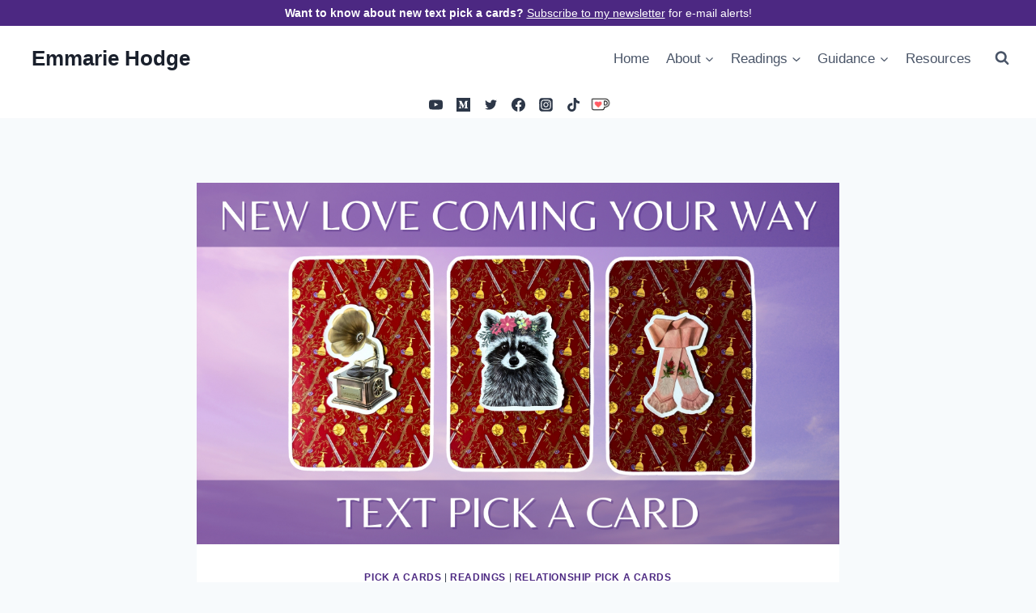

--- FILE ---
content_type: text/html; charset=UTF-8
request_url: https://emmariehodge.com/new-love-coming-your-way-tarot-pick-a-card/
body_size: 29177
content:
<!doctype html>
<html lang="en-US" class="no-js" itemtype="https://schema.org/Blog" itemscope>
<head>
	<meta charset="UTF-8">
	<meta name="viewport" content="width=device-width, initial-scale=1, minimum-scale=1">
	<meta name='robots' content='index, follow, max-image-preview:large, max-snippet:-1, max-video-preview:-1' />

	<!-- This site is optimized with the Yoast SEO plugin v26.8 - https://yoast.com/product/yoast-seo-wordpress/ -->
	<title>New Love Coming Your Way — Tarot Pick a Card - Emmarie Hodge</title>
	<meta name="description" content="See what new love opportunity is coming your way with this tarot pick a card. Find out what the person will be like and if you should accept them." />
	<link rel="canonical" href="https://emmariehodge.com/new-love-coming-your-way-tarot-pick-a-card/" />
	<meta property="og:locale" content="en_US" />
	<meta property="og:type" content="article" />
	<meta property="og:title" content="New Love Coming Your Way — Tarot Pick a Card - Emmarie Hodge" />
	<meta property="og:description" content="See what new love opportunity is coming your way with this tarot pick a card. Find out what the person will be like and if you should accept them." />
	<meta property="og:url" content="https://emmariehodge.com/new-love-coming-your-way-tarot-pick-a-card/" />
	<meta property="og:site_name" content="Emmarie Hodge" />
	<meta property="article:published_time" content="2024-06-06T00:55:49+00:00" />
	<meta property="article:modified_time" content="2024-06-06T00:55:52+00:00" />
	<meta property="og:image" content="https://emmariehodge.com/wp-content/uploads/2024/06/b_newlove202406_social-1024x576.jpg" />
	<meta property="og:image:width" content="1024" />
	<meta property="og:image:height" content="576" />
	<meta property="og:image:type" content="image/jpeg" />
	<meta name="author" content="Emmarie Hodge" />
	<meta name="twitter:card" content="summary_large_image" />
	<meta name="twitter:image" content="https://emmariehodge.com/wp-content/uploads/2024/06/b_newlove202406_social.jpg" />
	<meta name="twitter:label1" content="Written by" />
	<meta name="twitter:data1" content="Emmarie Hodge" />
	<meta name="twitter:label2" content="Est. reading time" />
	<meta name="twitter:data2" content="8 minutes" />
	<script type="application/ld+json" class="yoast-schema-graph">{"@context":"https://schema.org","@graph":[{"@type":"Article","@id":"https://emmariehodge.com/new-love-coming-your-way-tarot-pick-a-card/#article","isPartOf":{"@id":"https://emmariehodge.com/new-love-coming-your-way-tarot-pick-a-card/"},"author":{"name":"Emmarie Hodge","@id":"https://emmariehodge.com/#/schema/person/4e38137cf5190dd8c010185a49cb8f74"},"headline":"New Love Coming Your Way — Tarot Pick a Card","datePublished":"2024-06-06T00:55:49+00:00","dateModified":"2024-06-06T00:55:52+00:00","mainEntityOfPage":{"@id":"https://emmariehodge.com/new-love-coming-your-way-tarot-pick-a-card/"},"wordCount":1700,"commentCount":0,"image":{"@id":"https://emmariehodge.com/new-love-coming-your-way-tarot-pick-a-card/#primaryimage"},"thumbnailUrl":"https://emmariehodge.com/wp-content/uploads/2024/06/b_newlove202406_0.jpg","keywords":["Dating","Love","Marriage","Romance","True Heart Intuitive Tarot Deck"],"articleSection":["Pick a Cards","Readings","Relationship Pick a Cards"],"inLanguage":"en-US","potentialAction":[{"@type":"CommentAction","name":"Comment","target":["https://emmariehodge.com/new-love-coming-your-way-tarot-pick-a-card/#respond"]}]},{"@type":"WebPage","@id":"https://emmariehodge.com/new-love-coming-your-way-tarot-pick-a-card/","url":"https://emmariehodge.com/new-love-coming-your-way-tarot-pick-a-card/","name":"New Love Coming Your Way — Tarot Pick a Card - Emmarie Hodge","isPartOf":{"@id":"https://emmariehodge.com/#website"},"primaryImageOfPage":{"@id":"https://emmariehodge.com/new-love-coming-your-way-tarot-pick-a-card/#primaryimage"},"image":{"@id":"https://emmariehodge.com/new-love-coming-your-way-tarot-pick-a-card/#primaryimage"},"thumbnailUrl":"https://emmariehodge.com/wp-content/uploads/2024/06/b_newlove202406_0.jpg","datePublished":"2024-06-06T00:55:49+00:00","dateModified":"2024-06-06T00:55:52+00:00","author":{"@id":"https://emmariehodge.com/#/schema/person/4e38137cf5190dd8c010185a49cb8f74"},"description":"See what new love opportunity is coming your way with this tarot pick a card. Find out what the person will be like and if you should accept them.","breadcrumb":{"@id":"https://emmariehodge.com/new-love-coming-your-way-tarot-pick-a-card/#breadcrumb"},"inLanguage":"en-US","potentialAction":[{"@type":"ReadAction","target":["https://emmariehodge.com/new-love-coming-your-way-tarot-pick-a-card/"]}]},{"@type":"ImageObject","inLanguage":"en-US","@id":"https://emmariehodge.com/new-love-coming-your-way-tarot-pick-a-card/#primaryimage","url":"https://emmariehodge.com/wp-content/uploads/2024/06/b_newlove202406_0.jpg","contentUrl":"https://emmariehodge.com/wp-content/uploads/2024/06/b_newlove202406_0.jpg","width":2240,"height":1260,"caption":"Image by Emmarie Hodge"},{"@type":"BreadcrumbList","@id":"https://emmariehodge.com/new-love-coming-your-way-tarot-pick-a-card/#breadcrumb","itemListElement":[{"@type":"ListItem","position":1,"name":"Home","item":"https://emmariehodge.com/"},{"@type":"ListItem","position":2,"name":"New Love Coming Your Way — Tarot Pick a Card"}]},{"@type":"WebSite","@id":"https://emmariehodge.com/#website","url":"https://emmariehodge.com/","name":"Emmarie Hodge","description":"Tarot Reader","potentialAction":[{"@type":"SearchAction","target":{"@type":"EntryPoint","urlTemplate":"https://emmariehodge.com/?s={search_term_string}"},"query-input":{"@type":"PropertyValueSpecification","valueRequired":true,"valueName":"search_term_string"}}],"inLanguage":"en-US"},{"@type":"Person","@id":"https://emmariehodge.com/#/schema/person/4e38137cf5190dd8c010185a49cb8f74","name":"Emmarie Hodge","image":{"@type":"ImageObject","inLanguage":"en-US","@id":"https://emmariehodge.com/#/schema/person/image/","url":"https://secure.gravatar.com/avatar/da5a7362ac1ff8f650f82e028f574083486613b1d116c3c383999ad8391adabc?s=96&d=retro&r=g","contentUrl":"https://secure.gravatar.com/avatar/da5a7362ac1ff8f650f82e028f574083486613b1d116c3c383999ad8391adabc?s=96&d=retro&r=g","caption":"Emmarie Hodge"},"sameAs":["https://emmariehodge.com"],"url":"https://emmariehodge.com/author/emmariehodge/"}]}</script>
	<!-- / Yoast SEO plugin. -->


<link rel='dns-prefetch' href='//www.googletagmanager.com' />
<link rel='dns-prefetch' href='//pagead2.googlesyndication.com' />
<link rel="alternate" type="application/rss+xml" title="Emmarie Hodge &raquo; Feed" href="https://emmariehodge.com/feed/" />
<link rel="alternate" type="application/rss+xml" title="Emmarie Hodge &raquo; Comments Feed" href="https://emmariehodge.com/comments/feed/" />
			<script>document.documentElement.classList.remove( 'no-js' );</script>
			<link rel="alternate" type="application/rss+xml" title="Emmarie Hodge &raquo; New Love Coming Your Way — Tarot Pick a Card Comments Feed" href="https://emmariehodge.com/new-love-coming-your-way-tarot-pick-a-card/feed/" />
<link rel="alternate" title="oEmbed (JSON)" type="application/json+oembed" href="https://emmariehodge.com/wp-json/oembed/1.0/embed?url=https%3A%2F%2Femmariehodge.com%2Fnew-love-coming-your-way-tarot-pick-a-card%2F" />
<link rel="alternate" title="oEmbed (XML)" type="text/xml+oembed" href="https://emmariehodge.com/wp-json/oembed/1.0/embed?url=https%3A%2F%2Femmariehodge.com%2Fnew-love-coming-your-way-tarot-pick-a-card%2F&#038;format=xml" />
<style id='wp-img-auto-sizes-contain-inline-css'>
img:is([sizes=auto i],[sizes^="auto," i]){contain-intrinsic-size:3000px 1500px}
/*# sourceURL=wp-img-auto-sizes-contain-inline-css */
</style>
<style id='wp-emoji-styles-inline-css'>

	img.wp-smiley, img.emoji {
		display: inline !important;
		border: none !important;
		box-shadow: none !important;
		height: 1em !important;
		width: 1em !important;
		margin: 0 0.07em !important;
		vertical-align: -0.1em !important;
		background: none !important;
		padding: 0 !important;
	}
/*# sourceURL=wp-emoji-styles-inline-css */
</style>
<style id='wp-block-library-inline-css'>
:root{--wp-block-synced-color:#7a00df;--wp-block-synced-color--rgb:122,0,223;--wp-bound-block-color:var(--wp-block-synced-color);--wp-editor-canvas-background:#ddd;--wp-admin-theme-color:#007cba;--wp-admin-theme-color--rgb:0,124,186;--wp-admin-theme-color-darker-10:#006ba1;--wp-admin-theme-color-darker-10--rgb:0,107,160.5;--wp-admin-theme-color-darker-20:#005a87;--wp-admin-theme-color-darker-20--rgb:0,90,135;--wp-admin-border-width-focus:2px}@media (min-resolution:192dpi){:root{--wp-admin-border-width-focus:1.5px}}.wp-element-button{cursor:pointer}:root .has-very-light-gray-background-color{background-color:#eee}:root .has-very-dark-gray-background-color{background-color:#313131}:root .has-very-light-gray-color{color:#eee}:root .has-very-dark-gray-color{color:#313131}:root .has-vivid-green-cyan-to-vivid-cyan-blue-gradient-background{background:linear-gradient(135deg,#00d084,#0693e3)}:root .has-purple-crush-gradient-background{background:linear-gradient(135deg,#34e2e4,#4721fb 50%,#ab1dfe)}:root .has-hazy-dawn-gradient-background{background:linear-gradient(135deg,#faaca8,#dad0ec)}:root .has-subdued-olive-gradient-background{background:linear-gradient(135deg,#fafae1,#67a671)}:root .has-atomic-cream-gradient-background{background:linear-gradient(135deg,#fdd79a,#004a59)}:root .has-nightshade-gradient-background{background:linear-gradient(135deg,#330968,#31cdcf)}:root .has-midnight-gradient-background{background:linear-gradient(135deg,#020381,#2874fc)}:root{--wp--preset--font-size--normal:16px;--wp--preset--font-size--huge:42px}.has-regular-font-size{font-size:1em}.has-larger-font-size{font-size:2.625em}.has-normal-font-size{font-size:var(--wp--preset--font-size--normal)}.has-huge-font-size{font-size:var(--wp--preset--font-size--huge)}.has-text-align-center{text-align:center}.has-text-align-left{text-align:left}.has-text-align-right{text-align:right}.has-fit-text{white-space:nowrap!important}#end-resizable-editor-section{display:none}.aligncenter{clear:both}.items-justified-left{justify-content:flex-start}.items-justified-center{justify-content:center}.items-justified-right{justify-content:flex-end}.items-justified-space-between{justify-content:space-between}.screen-reader-text{border:0;clip-path:inset(50%);height:1px;margin:-1px;overflow:hidden;padding:0;position:absolute;width:1px;word-wrap:normal!important}.screen-reader-text:focus{background-color:#ddd;clip-path:none;color:#444;display:block;font-size:1em;height:auto;left:5px;line-height:normal;padding:15px 23px 14px;text-decoration:none;top:5px;width:auto;z-index:100000}html :where(.has-border-color){border-style:solid}html :where([style*=border-top-color]){border-top-style:solid}html :where([style*=border-right-color]){border-right-style:solid}html :where([style*=border-bottom-color]){border-bottom-style:solid}html :where([style*=border-left-color]){border-left-style:solid}html :where([style*=border-width]){border-style:solid}html :where([style*=border-top-width]){border-top-style:solid}html :where([style*=border-right-width]){border-right-style:solid}html :where([style*=border-bottom-width]){border-bottom-style:solid}html :where([style*=border-left-width]){border-left-style:solid}html :where(img[class*=wp-image-]){height:auto;max-width:100%}:where(figure){margin:0 0 1em}html :where(.is-position-sticky){--wp-admin--admin-bar--position-offset:var(--wp-admin--admin-bar--height,0px)}@media screen and (max-width:600px){html :where(.is-position-sticky){--wp-admin--admin-bar--position-offset:0px}}

/*# sourceURL=wp-block-library-inline-css */
</style><style id='wp-block-heading-inline-css'>
h1:where(.wp-block-heading).has-background,h2:where(.wp-block-heading).has-background,h3:where(.wp-block-heading).has-background,h4:where(.wp-block-heading).has-background,h5:where(.wp-block-heading).has-background,h6:where(.wp-block-heading).has-background{padding:1.25em 2.375em}h1.has-text-align-left[style*=writing-mode]:where([style*=vertical-lr]),h1.has-text-align-right[style*=writing-mode]:where([style*=vertical-rl]),h2.has-text-align-left[style*=writing-mode]:where([style*=vertical-lr]),h2.has-text-align-right[style*=writing-mode]:where([style*=vertical-rl]),h3.has-text-align-left[style*=writing-mode]:where([style*=vertical-lr]),h3.has-text-align-right[style*=writing-mode]:where([style*=vertical-rl]),h4.has-text-align-left[style*=writing-mode]:where([style*=vertical-lr]),h4.has-text-align-right[style*=writing-mode]:where([style*=vertical-rl]),h5.has-text-align-left[style*=writing-mode]:where([style*=vertical-lr]),h5.has-text-align-right[style*=writing-mode]:where([style*=vertical-rl]),h6.has-text-align-left[style*=writing-mode]:where([style*=vertical-lr]),h6.has-text-align-right[style*=writing-mode]:where([style*=vertical-rl]){rotate:180deg}
/*# sourceURL=https://emmariehodge.com/wp-includes/blocks/heading/style.min.css */
</style>
<style id='wp-block-image-inline-css'>
.wp-block-image>a,.wp-block-image>figure>a{display:inline-block}.wp-block-image img{box-sizing:border-box;height:auto;max-width:100%;vertical-align:bottom}@media not (prefers-reduced-motion){.wp-block-image img.hide{visibility:hidden}.wp-block-image img.show{animation:show-content-image .4s}}.wp-block-image[style*=border-radius] img,.wp-block-image[style*=border-radius]>a{border-radius:inherit}.wp-block-image.has-custom-border img{box-sizing:border-box}.wp-block-image.aligncenter{text-align:center}.wp-block-image.alignfull>a,.wp-block-image.alignwide>a{width:100%}.wp-block-image.alignfull img,.wp-block-image.alignwide img{height:auto;width:100%}.wp-block-image .aligncenter,.wp-block-image .alignleft,.wp-block-image .alignright,.wp-block-image.aligncenter,.wp-block-image.alignleft,.wp-block-image.alignright{display:table}.wp-block-image .aligncenter>figcaption,.wp-block-image .alignleft>figcaption,.wp-block-image .alignright>figcaption,.wp-block-image.aligncenter>figcaption,.wp-block-image.alignleft>figcaption,.wp-block-image.alignright>figcaption{caption-side:bottom;display:table-caption}.wp-block-image .alignleft{float:left;margin:.5em 1em .5em 0}.wp-block-image .alignright{float:right;margin:.5em 0 .5em 1em}.wp-block-image .aligncenter{margin-left:auto;margin-right:auto}.wp-block-image :where(figcaption){margin-bottom:1em;margin-top:.5em}.wp-block-image.is-style-circle-mask img{border-radius:9999px}@supports ((-webkit-mask-image:none) or (mask-image:none)) or (-webkit-mask-image:none){.wp-block-image.is-style-circle-mask img{border-radius:0;-webkit-mask-image:url('data:image/svg+xml;utf8,<svg viewBox="0 0 100 100" xmlns="http://www.w3.org/2000/svg"><circle cx="50" cy="50" r="50"/></svg>');mask-image:url('data:image/svg+xml;utf8,<svg viewBox="0 0 100 100" xmlns="http://www.w3.org/2000/svg"><circle cx="50" cy="50" r="50"/></svg>');mask-mode:alpha;-webkit-mask-position:center;mask-position:center;-webkit-mask-repeat:no-repeat;mask-repeat:no-repeat;-webkit-mask-size:contain;mask-size:contain}}:root :where(.wp-block-image.is-style-rounded img,.wp-block-image .is-style-rounded img){border-radius:9999px}.wp-block-image figure{margin:0}.wp-lightbox-container{display:flex;flex-direction:column;position:relative}.wp-lightbox-container img{cursor:zoom-in}.wp-lightbox-container img:hover+button{opacity:1}.wp-lightbox-container button{align-items:center;backdrop-filter:blur(16px) saturate(180%);background-color:#5a5a5a40;border:none;border-radius:4px;cursor:zoom-in;display:flex;height:20px;justify-content:center;opacity:0;padding:0;position:absolute;right:16px;text-align:center;top:16px;width:20px;z-index:100}@media not (prefers-reduced-motion){.wp-lightbox-container button{transition:opacity .2s ease}}.wp-lightbox-container button:focus-visible{outline:3px auto #5a5a5a40;outline:3px auto -webkit-focus-ring-color;outline-offset:3px}.wp-lightbox-container button:hover{cursor:pointer;opacity:1}.wp-lightbox-container button:focus{opacity:1}.wp-lightbox-container button:focus,.wp-lightbox-container button:hover,.wp-lightbox-container button:not(:hover):not(:active):not(.has-background){background-color:#5a5a5a40;border:none}.wp-lightbox-overlay{box-sizing:border-box;cursor:zoom-out;height:100vh;left:0;overflow:hidden;position:fixed;top:0;visibility:hidden;width:100%;z-index:100000}.wp-lightbox-overlay .close-button{align-items:center;cursor:pointer;display:flex;justify-content:center;min-height:40px;min-width:40px;padding:0;position:absolute;right:calc(env(safe-area-inset-right) + 16px);top:calc(env(safe-area-inset-top) + 16px);z-index:5000000}.wp-lightbox-overlay .close-button:focus,.wp-lightbox-overlay .close-button:hover,.wp-lightbox-overlay .close-button:not(:hover):not(:active):not(.has-background){background:none;border:none}.wp-lightbox-overlay .lightbox-image-container{height:var(--wp--lightbox-container-height);left:50%;overflow:hidden;position:absolute;top:50%;transform:translate(-50%,-50%);transform-origin:top left;width:var(--wp--lightbox-container-width);z-index:9999999999}.wp-lightbox-overlay .wp-block-image{align-items:center;box-sizing:border-box;display:flex;height:100%;justify-content:center;margin:0;position:relative;transform-origin:0 0;width:100%;z-index:3000000}.wp-lightbox-overlay .wp-block-image img{height:var(--wp--lightbox-image-height);min-height:var(--wp--lightbox-image-height);min-width:var(--wp--lightbox-image-width);width:var(--wp--lightbox-image-width)}.wp-lightbox-overlay .wp-block-image figcaption{display:none}.wp-lightbox-overlay button{background:none;border:none}.wp-lightbox-overlay .scrim{background-color:#fff;height:100%;opacity:.9;position:absolute;width:100%;z-index:2000000}.wp-lightbox-overlay.active{visibility:visible}@media not (prefers-reduced-motion){.wp-lightbox-overlay.active{animation:turn-on-visibility .25s both}.wp-lightbox-overlay.active img{animation:turn-on-visibility .35s both}.wp-lightbox-overlay.show-closing-animation:not(.active){animation:turn-off-visibility .35s both}.wp-lightbox-overlay.show-closing-animation:not(.active) img{animation:turn-off-visibility .25s both}.wp-lightbox-overlay.zoom.active{animation:none;opacity:1;visibility:visible}.wp-lightbox-overlay.zoom.active .lightbox-image-container{animation:lightbox-zoom-in .4s}.wp-lightbox-overlay.zoom.active .lightbox-image-container img{animation:none}.wp-lightbox-overlay.zoom.active .scrim{animation:turn-on-visibility .4s forwards}.wp-lightbox-overlay.zoom.show-closing-animation:not(.active){animation:none}.wp-lightbox-overlay.zoom.show-closing-animation:not(.active) .lightbox-image-container{animation:lightbox-zoom-out .4s}.wp-lightbox-overlay.zoom.show-closing-animation:not(.active) .lightbox-image-container img{animation:none}.wp-lightbox-overlay.zoom.show-closing-animation:not(.active) .scrim{animation:turn-off-visibility .4s forwards}}@keyframes show-content-image{0%{visibility:hidden}99%{visibility:hidden}to{visibility:visible}}@keyframes turn-on-visibility{0%{opacity:0}to{opacity:1}}@keyframes turn-off-visibility{0%{opacity:1;visibility:visible}99%{opacity:0;visibility:visible}to{opacity:0;visibility:hidden}}@keyframes lightbox-zoom-in{0%{transform:translate(calc((-100vw + var(--wp--lightbox-scrollbar-width))/2 + var(--wp--lightbox-initial-left-position)),calc(-50vh + var(--wp--lightbox-initial-top-position))) scale(var(--wp--lightbox-scale))}to{transform:translate(-50%,-50%) scale(1)}}@keyframes lightbox-zoom-out{0%{transform:translate(-50%,-50%) scale(1);visibility:visible}99%{visibility:visible}to{transform:translate(calc((-100vw + var(--wp--lightbox-scrollbar-width))/2 + var(--wp--lightbox-initial-left-position)),calc(-50vh + var(--wp--lightbox-initial-top-position))) scale(var(--wp--lightbox-scale));visibility:hidden}}
/*# sourceURL=https://emmariehodge.com/wp-includes/blocks/image/style.min.css */
</style>
<style id='wp-block-paragraph-inline-css'>
.is-small-text{font-size:.875em}.is-regular-text{font-size:1em}.is-large-text{font-size:2.25em}.is-larger-text{font-size:3em}.has-drop-cap:not(:focus):first-letter{float:left;font-size:8.4em;font-style:normal;font-weight:100;line-height:.68;margin:.05em .1em 0 0;text-transform:uppercase}body.rtl .has-drop-cap:not(:focus):first-letter{float:none;margin-left:.1em}p.has-drop-cap.has-background{overflow:hidden}:root :where(p.has-background){padding:1.25em 2.375em}:where(p.has-text-color:not(.has-link-color)) a{color:inherit}p.has-text-align-left[style*="writing-mode:vertical-lr"],p.has-text-align-right[style*="writing-mode:vertical-rl"]{rotate:180deg}
/*# sourceURL=https://emmariehodge.com/wp-includes/blocks/paragraph/style.min.css */
</style>
<style id='wp-block-quote-inline-css'>
.wp-block-quote{box-sizing:border-box;overflow-wrap:break-word}.wp-block-quote.is-large:where(:not(.is-style-plain)),.wp-block-quote.is-style-large:where(:not(.is-style-plain)){margin-bottom:1em;padding:0 1em}.wp-block-quote.is-large:where(:not(.is-style-plain)) p,.wp-block-quote.is-style-large:where(:not(.is-style-plain)) p{font-size:1.5em;font-style:italic;line-height:1.6}.wp-block-quote.is-large:where(:not(.is-style-plain)) cite,.wp-block-quote.is-large:where(:not(.is-style-plain)) footer,.wp-block-quote.is-style-large:where(:not(.is-style-plain)) cite,.wp-block-quote.is-style-large:where(:not(.is-style-plain)) footer{font-size:1.125em;text-align:right}.wp-block-quote>cite{display:block}
/*# sourceURL=https://emmariehodge.com/wp-includes/blocks/quote/style.min.css */
</style>
<style id='global-styles-inline-css'>
:root{--wp--preset--aspect-ratio--square: 1;--wp--preset--aspect-ratio--4-3: 4/3;--wp--preset--aspect-ratio--3-4: 3/4;--wp--preset--aspect-ratio--3-2: 3/2;--wp--preset--aspect-ratio--2-3: 2/3;--wp--preset--aspect-ratio--16-9: 16/9;--wp--preset--aspect-ratio--9-16: 9/16;--wp--preset--color--black: #000000;--wp--preset--color--cyan-bluish-gray: #abb8c3;--wp--preset--color--white: #ffffff;--wp--preset--color--pale-pink: #f78da7;--wp--preset--color--vivid-red: #cf2e2e;--wp--preset--color--luminous-vivid-orange: #ff6900;--wp--preset--color--luminous-vivid-amber: #fcb900;--wp--preset--color--light-green-cyan: #7bdcb5;--wp--preset--color--vivid-green-cyan: #00d084;--wp--preset--color--pale-cyan-blue: #8ed1fc;--wp--preset--color--vivid-cyan-blue: #0693e3;--wp--preset--color--vivid-purple: #9b51e0;--wp--preset--color--theme-palette-1: var(--global-palette1);--wp--preset--color--theme-palette-2: var(--global-palette2);--wp--preset--color--theme-palette-3: var(--global-palette3);--wp--preset--color--theme-palette-4: var(--global-palette4);--wp--preset--color--theme-palette-5: var(--global-palette5);--wp--preset--color--theme-palette-6: var(--global-palette6);--wp--preset--color--theme-palette-7: var(--global-palette7);--wp--preset--color--theme-palette-8: var(--global-palette8);--wp--preset--color--theme-palette-9: var(--global-palette9);--wp--preset--color--theme-palette-10: var(--global-palette10);--wp--preset--color--theme-palette-11: var(--global-palette11);--wp--preset--color--theme-palette-12: var(--global-palette12);--wp--preset--color--theme-palette-13: var(--global-palette13);--wp--preset--color--theme-palette-14: var(--global-palette14);--wp--preset--color--theme-palette-15: var(--global-palette15);--wp--preset--gradient--vivid-cyan-blue-to-vivid-purple: linear-gradient(135deg,rgb(6,147,227) 0%,rgb(155,81,224) 100%);--wp--preset--gradient--light-green-cyan-to-vivid-green-cyan: linear-gradient(135deg,rgb(122,220,180) 0%,rgb(0,208,130) 100%);--wp--preset--gradient--luminous-vivid-amber-to-luminous-vivid-orange: linear-gradient(135deg,rgb(252,185,0) 0%,rgb(255,105,0) 100%);--wp--preset--gradient--luminous-vivid-orange-to-vivid-red: linear-gradient(135deg,rgb(255,105,0) 0%,rgb(207,46,46) 100%);--wp--preset--gradient--very-light-gray-to-cyan-bluish-gray: linear-gradient(135deg,rgb(238,238,238) 0%,rgb(169,184,195) 100%);--wp--preset--gradient--cool-to-warm-spectrum: linear-gradient(135deg,rgb(74,234,220) 0%,rgb(151,120,209) 20%,rgb(207,42,186) 40%,rgb(238,44,130) 60%,rgb(251,105,98) 80%,rgb(254,248,76) 100%);--wp--preset--gradient--blush-light-purple: linear-gradient(135deg,rgb(255,206,236) 0%,rgb(152,150,240) 100%);--wp--preset--gradient--blush-bordeaux: linear-gradient(135deg,rgb(254,205,165) 0%,rgb(254,45,45) 50%,rgb(107,0,62) 100%);--wp--preset--gradient--luminous-dusk: linear-gradient(135deg,rgb(255,203,112) 0%,rgb(199,81,192) 50%,rgb(65,88,208) 100%);--wp--preset--gradient--pale-ocean: linear-gradient(135deg,rgb(255,245,203) 0%,rgb(182,227,212) 50%,rgb(51,167,181) 100%);--wp--preset--gradient--electric-grass: linear-gradient(135deg,rgb(202,248,128) 0%,rgb(113,206,126) 100%);--wp--preset--gradient--midnight: linear-gradient(135deg,rgb(2,3,129) 0%,rgb(40,116,252) 100%);--wp--preset--font-size--small: var(--global-font-size-small);--wp--preset--font-size--medium: var(--global-font-size-medium);--wp--preset--font-size--large: var(--global-font-size-large);--wp--preset--font-size--x-large: 42px;--wp--preset--font-size--larger: var(--global-font-size-larger);--wp--preset--font-size--xxlarge: var(--global-font-size-xxlarge);--wp--preset--spacing--20: 0.44rem;--wp--preset--spacing--30: 0.67rem;--wp--preset--spacing--40: 1rem;--wp--preset--spacing--50: 1.5rem;--wp--preset--spacing--60: 2.25rem;--wp--preset--spacing--70: 3.38rem;--wp--preset--spacing--80: 5.06rem;--wp--preset--shadow--natural: 6px 6px 9px rgba(0, 0, 0, 0.2);--wp--preset--shadow--deep: 12px 12px 50px rgba(0, 0, 0, 0.4);--wp--preset--shadow--sharp: 6px 6px 0px rgba(0, 0, 0, 0.2);--wp--preset--shadow--outlined: 6px 6px 0px -3px rgb(255, 255, 255), 6px 6px rgb(0, 0, 0);--wp--preset--shadow--crisp: 6px 6px 0px rgb(0, 0, 0);}:where(.is-layout-flex){gap: 0.5em;}:where(.is-layout-grid){gap: 0.5em;}body .is-layout-flex{display: flex;}.is-layout-flex{flex-wrap: wrap;align-items: center;}.is-layout-flex > :is(*, div){margin: 0;}body .is-layout-grid{display: grid;}.is-layout-grid > :is(*, div){margin: 0;}:where(.wp-block-columns.is-layout-flex){gap: 2em;}:where(.wp-block-columns.is-layout-grid){gap: 2em;}:where(.wp-block-post-template.is-layout-flex){gap: 1.25em;}:where(.wp-block-post-template.is-layout-grid){gap: 1.25em;}.has-black-color{color: var(--wp--preset--color--black) !important;}.has-cyan-bluish-gray-color{color: var(--wp--preset--color--cyan-bluish-gray) !important;}.has-white-color{color: var(--wp--preset--color--white) !important;}.has-pale-pink-color{color: var(--wp--preset--color--pale-pink) !important;}.has-vivid-red-color{color: var(--wp--preset--color--vivid-red) !important;}.has-luminous-vivid-orange-color{color: var(--wp--preset--color--luminous-vivid-orange) !important;}.has-luminous-vivid-amber-color{color: var(--wp--preset--color--luminous-vivid-amber) !important;}.has-light-green-cyan-color{color: var(--wp--preset--color--light-green-cyan) !important;}.has-vivid-green-cyan-color{color: var(--wp--preset--color--vivid-green-cyan) !important;}.has-pale-cyan-blue-color{color: var(--wp--preset--color--pale-cyan-blue) !important;}.has-vivid-cyan-blue-color{color: var(--wp--preset--color--vivid-cyan-blue) !important;}.has-vivid-purple-color{color: var(--wp--preset--color--vivid-purple) !important;}.has-black-background-color{background-color: var(--wp--preset--color--black) !important;}.has-cyan-bluish-gray-background-color{background-color: var(--wp--preset--color--cyan-bluish-gray) !important;}.has-white-background-color{background-color: var(--wp--preset--color--white) !important;}.has-pale-pink-background-color{background-color: var(--wp--preset--color--pale-pink) !important;}.has-vivid-red-background-color{background-color: var(--wp--preset--color--vivid-red) !important;}.has-luminous-vivid-orange-background-color{background-color: var(--wp--preset--color--luminous-vivid-orange) !important;}.has-luminous-vivid-amber-background-color{background-color: var(--wp--preset--color--luminous-vivid-amber) !important;}.has-light-green-cyan-background-color{background-color: var(--wp--preset--color--light-green-cyan) !important;}.has-vivid-green-cyan-background-color{background-color: var(--wp--preset--color--vivid-green-cyan) !important;}.has-pale-cyan-blue-background-color{background-color: var(--wp--preset--color--pale-cyan-blue) !important;}.has-vivid-cyan-blue-background-color{background-color: var(--wp--preset--color--vivid-cyan-blue) !important;}.has-vivid-purple-background-color{background-color: var(--wp--preset--color--vivid-purple) !important;}.has-black-border-color{border-color: var(--wp--preset--color--black) !important;}.has-cyan-bluish-gray-border-color{border-color: var(--wp--preset--color--cyan-bluish-gray) !important;}.has-white-border-color{border-color: var(--wp--preset--color--white) !important;}.has-pale-pink-border-color{border-color: var(--wp--preset--color--pale-pink) !important;}.has-vivid-red-border-color{border-color: var(--wp--preset--color--vivid-red) !important;}.has-luminous-vivid-orange-border-color{border-color: var(--wp--preset--color--luminous-vivid-orange) !important;}.has-luminous-vivid-amber-border-color{border-color: var(--wp--preset--color--luminous-vivid-amber) !important;}.has-light-green-cyan-border-color{border-color: var(--wp--preset--color--light-green-cyan) !important;}.has-vivid-green-cyan-border-color{border-color: var(--wp--preset--color--vivid-green-cyan) !important;}.has-pale-cyan-blue-border-color{border-color: var(--wp--preset--color--pale-cyan-blue) !important;}.has-vivid-cyan-blue-border-color{border-color: var(--wp--preset--color--vivid-cyan-blue) !important;}.has-vivid-purple-border-color{border-color: var(--wp--preset--color--vivid-purple) !important;}.has-vivid-cyan-blue-to-vivid-purple-gradient-background{background: var(--wp--preset--gradient--vivid-cyan-blue-to-vivid-purple) !important;}.has-light-green-cyan-to-vivid-green-cyan-gradient-background{background: var(--wp--preset--gradient--light-green-cyan-to-vivid-green-cyan) !important;}.has-luminous-vivid-amber-to-luminous-vivid-orange-gradient-background{background: var(--wp--preset--gradient--luminous-vivid-amber-to-luminous-vivid-orange) !important;}.has-luminous-vivid-orange-to-vivid-red-gradient-background{background: var(--wp--preset--gradient--luminous-vivid-orange-to-vivid-red) !important;}.has-very-light-gray-to-cyan-bluish-gray-gradient-background{background: var(--wp--preset--gradient--very-light-gray-to-cyan-bluish-gray) !important;}.has-cool-to-warm-spectrum-gradient-background{background: var(--wp--preset--gradient--cool-to-warm-spectrum) !important;}.has-blush-light-purple-gradient-background{background: var(--wp--preset--gradient--blush-light-purple) !important;}.has-blush-bordeaux-gradient-background{background: var(--wp--preset--gradient--blush-bordeaux) !important;}.has-luminous-dusk-gradient-background{background: var(--wp--preset--gradient--luminous-dusk) !important;}.has-pale-ocean-gradient-background{background: var(--wp--preset--gradient--pale-ocean) !important;}.has-electric-grass-gradient-background{background: var(--wp--preset--gradient--electric-grass) !important;}.has-midnight-gradient-background{background: var(--wp--preset--gradient--midnight) !important;}.has-small-font-size{font-size: var(--wp--preset--font-size--small) !important;}.has-medium-font-size{font-size: var(--wp--preset--font-size--medium) !important;}.has-large-font-size{font-size: var(--wp--preset--font-size--large) !important;}.has-x-large-font-size{font-size: var(--wp--preset--font-size--x-large) !important;}
/*# sourceURL=global-styles-inline-css */
</style>

<style id='classic-theme-styles-inline-css'>
/*! This file is auto-generated */
.wp-block-button__link{color:#fff;background-color:#32373c;border-radius:9999px;box-shadow:none;text-decoration:none;padding:calc(.667em + 2px) calc(1.333em + 2px);font-size:1.125em}.wp-block-file__button{background:#32373c;color:#fff;text-decoration:none}
/*# sourceURL=/wp-includes/css/classic-themes.min.css */
</style>
<link rel='stylesheet' id='kadence-global-css' href='https://emmariehodge.com/wp-content/themes/kadence/assets/css/global.min.css?ver=1.4.3' media='all' />
<style id='kadence-global-inline-css'>
/* Kadence Base CSS */
:root{--global-palette1:#4c2882;--global-palette2:#4c2882;--global-palette3:#1a202c;--global-palette4:#2D3748;--global-palette5:#4A5568;--global-palette6:#718096;--global-palette7:#edf2f7;--global-palette8:#F7FAFC;--global-palette9:#ffffff;--global-palette10:oklch(from var(--global-palette1) calc(l + 0.10 * (1 - l)) calc(c * 1.00) calc(h + 180) / 100%);--global-palette11:#13612e;--global-palette12:#1159af;--global-palette13:#b82105;--global-palette14:#f7630c;--global-palette15:#f5a524;--global-palette9rgb:255, 255, 255;--global-palette-highlight:#4c2882;--global-palette-highlight-alt:#9882bb;--global-palette-highlight-alt2:var(--global-palette9);--global-palette-btn-bg:var(--global-palette1);--global-palette-btn-bg-hover:var(--global-palette2);--global-palette-btn:var(--global-palette9);--global-palette-btn-hover:var(--global-palette9);--global-palette-btn-sec-bg:var(--global-palette7);--global-palette-btn-sec-bg-hover:var(--global-palette2);--global-palette-btn-sec:var(--global-palette3);--global-palette-btn-sec-hover:var(--global-palette9);--global-body-font-family:-apple-system,BlinkMacSystemFont,"Segoe UI",Roboto,Oxygen-Sans,Ubuntu,Cantarell,"Helvetica Neue",sans-serif, "Apple Color Emoji", "Segoe UI Emoji", "Segoe UI Symbol";--global-heading-font-family:-apple-system,BlinkMacSystemFont,"Segoe UI",Roboto,Oxygen-Sans,Ubuntu,Cantarell,"Helvetica Neue",sans-serif, "Apple Color Emoji", "Segoe UI Emoji", "Segoe UI Symbol";--global-primary-nav-font-family:inherit;--global-fallback-font:sans-serif;--global-display-fallback-font:sans-serif;--global-content-width:1290px;--global-content-wide-width:calc(1290px + 230px);--global-content-narrow-width:842px;--global-content-edge-padding:1.5rem;--global-content-boxed-padding:2rem;--global-calc-content-width:calc(1290px - var(--global-content-edge-padding) - var(--global-content-edge-padding) );--wp--style--global--content-size:var(--global-calc-content-width);}.wp-site-blocks{--global-vw:calc( 100vw - ( 0.5 * var(--scrollbar-offset)));}body{background:var(--global-palette8);}body, input, select, optgroup, textarea{font-style:normal;font-weight:400;font-size:17px;line-height:1.6;font-family:var(--global-body-font-family);color:var(--global-palette4);}.content-bg, body.content-style-unboxed .site{background:var(--global-palette9);}h1,h2,h3,h4,h5,h6{font-family:var(--global-heading-font-family);}h1{font-weight:700;font-size:32px;line-height:1.5;color:var(--global-palette3);}h2{font-weight:700;font-size:28px;line-height:1.5;color:var(--global-palette3);}h3{font-weight:700;font-size:24px;line-height:1.5;color:var(--global-palette3);}h4{font-weight:700;font-size:22px;line-height:1.5;color:var(--global-palette4);}h5{font-weight:700;font-size:20px;line-height:1.5;color:var(--global-palette4);}h6{font-weight:700;font-size:18px;line-height:1.5;color:var(--global-palette5);}.entry-hero .kadence-breadcrumbs{max-width:1290px;}.site-container, .site-header-row-layout-contained, .site-footer-row-layout-contained, .entry-hero-layout-contained, .comments-area, .alignfull > .wp-block-cover__inner-container, .alignwide > .wp-block-cover__inner-container{max-width:var(--global-content-width);}.content-width-narrow .content-container.site-container, .content-width-narrow .hero-container.site-container{max-width:var(--global-content-narrow-width);}@media all and (min-width: 1520px){.wp-site-blocks .content-container  .alignwide{margin-left:-115px;margin-right:-115px;width:unset;max-width:unset;}}@media all and (min-width: 1102px){.content-width-narrow .wp-site-blocks .content-container .alignwide{margin-left:-130px;margin-right:-130px;width:unset;max-width:unset;}}.content-style-boxed .wp-site-blocks .entry-content .alignwide{margin-left:calc( -1 * var( --global-content-boxed-padding ) );margin-right:calc( -1 * var( --global-content-boxed-padding ) );}.content-area{margin-top:5rem;margin-bottom:5rem;}@media all and (max-width: 1024px){.content-area{margin-top:3rem;margin-bottom:3rem;}}@media all and (max-width: 767px){.content-area{margin-top:2rem;margin-bottom:2rem;}}@media all and (max-width: 1024px){:root{--global-content-boxed-padding:2rem;}}@media all and (max-width: 767px){:root{--global-content-boxed-padding:1.5rem;}}.entry-content-wrap{padding:2rem;}@media all and (max-width: 1024px){.entry-content-wrap{padding:2rem;}}@media all and (max-width: 767px){.entry-content-wrap{padding:1.5rem;}}.entry.single-entry{box-shadow:0px 15px 15px -10px rgba(0,0,0,0.05);}.entry.loop-entry{box-shadow:0px 15px 15px -10px rgba(0,0,0,0.05);}.loop-entry .entry-content-wrap{padding:2rem;}@media all and (max-width: 1024px){.loop-entry .entry-content-wrap{padding:2rem;}}@media all and (max-width: 767px){.loop-entry .entry-content-wrap{padding:1.5rem;}}button, .button, .wp-block-button__link, input[type="button"], input[type="reset"], input[type="submit"], .fl-button, .elementor-button-wrapper .elementor-button, .wc-block-components-checkout-place-order-button, .wc-block-cart__submit{box-shadow:0px 0px 0px -7px rgba(0,0,0,0);}button:hover, button:focus, button:active, .button:hover, .button:focus, .button:active, .wp-block-button__link:hover, .wp-block-button__link:focus, .wp-block-button__link:active, input[type="button"]:hover, input[type="button"]:focus, input[type="button"]:active, input[type="reset"]:hover, input[type="reset"]:focus, input[type="reset"]:active, input[type="submit"]:hover, input[type="submit"]:focus, input[type="submit"]:active, .elementor-button-wrapper .elementor-button:hover, .elementor-button-wrapper .elementor-button:focus, .elementor-button-wrapper .elementor-button:active, .wc-block-cart__submit:hover{box-shadow:0px 15px 25px -7px rgba(0,0,0,0.1);}.kb-button.kb-btn-global-outline.kb-btn-global-inherit{padding-top:calc(px - 2px);padding-right:calc(px - 2px);padding-bottom:calc(px - 2px);padding-left:calc(px - 2px);}@media all and (min-width: 1025px){.transparent-header .entry-hero .entry-hero-container-inner{padding-top:calc(0px + 80px + 0px);}}@media all and (max-width: 1024px){.mobile-transparent-header .entry-hero .entry-hero-container-inner{padding-top:80px;}}@media all and (max-width: 767px){.mobile-transparent-header .entry-hero .entry-hero-container-inner{padding-top:80px;}}.entry-hero.post-hero-section .entry-header{min-height:200px;}
/* Kadence Header CSS */
@media all and (max-width: 1024px){.mobile-transparent-header #masthead{position:absolute;left:0px;right:0px;z-index:100;}.kadence-scrollbar-fixer.mobile-transparent-header #masthead{right:var(--scrollbar-offset,0);}.mobile-transparent-header #masthead, .mobile-transparent-header .site-top-header-wrap .site-header-row-container-inner, .mobile-transparent-header .site-main-header-wrap .site-header-row-container-inner, .mobile-transparent-header .site-bottom-header-wrap .site-header-row-container-inner{background:transparent;}.site-header-row-tablet-layout-fullwidth, .site-header-row-tablet-layout-standard{padding:0px;}}@media all and (min-width: 1025px){.transparent-header #masthead{position:absolute;left:0px;right:0px;z-index:100;}.transparent-header.kadence-scrollbar-fixer #masthead{right:var(--scrollbar-offset,0);}.transparent-header #masthead, .transparent-header .site-top-header-wrap .site-header-row-container-inner, .transparent-header .site-main-header-wrap .site-header-row-container-inner, .transparent-header .site-bottom-header-wrap .site-header-row-container-inner{background:transparent;}}.site-branding{padding:0px 0px 0px 15px;}.site-branding .site-title{font-weight:700;font-size:26px;line-height:1.2;color:var(--global-palette3);}#masthead, #masthead .kadence-sticky-header.item-is-fixed:not(.item-at-start):not(.site-header-row-container):not(.site-main-header-wrap), #masthead .kadence-sticky-header.item-is-fixed:not(.item-at-start) > .site-header-row-container-inner{background:#ffffff;}.site-main-header-inner-wrap{min-height:80px;}.site-top-header-wrap .site-header-row-container-inner{background:#4c2882;}.site-top-header-inner-wrap{min-height:0px;}.site-bottom-header-inner-wrap{min-height:0px;}.header-navigation[class*="header-navigation-style-underline"] .header-menu-container.primary-menu-container>ul>li>a:after{width:calc( 100% - 1.2em);}.main-navigation .primary-menu-container > ul > li.menu-item > a{padding-left:calc(1.2em / 2);padding-right:calc(1.2em / 2);padding-top:0.6em;padding-bottom:0.6em;color:var(--global-palette5);}.main-navigation .primary-menu-container > ul > li.menu-item .dropdown-nav-special-toggle{right:calc(1.2em / 2);}.main-navigation .primary-menu-container > ul > li.menu-item > a:hover{color:var(--global-palette-highlight);}.main-navigation .primary-menu-container > ul > li.menu-item.current-menu-item > a{color:var(--global-palette3);}.header-navigation .header-menu-container ul ul.sub-menu, .header-navigation .header-menu-container ul ul.submenu{background:var(--global-palette3);box-shadow:0px 2px 13px 0px rgba(0,0,0,0.1);}.header-navigation .header-menu-container ul ul li.menu-item, .header-menu-container ul.menu > li.kadence-menu-mega-enabled > ul > li.menu-item > a{border-bottom:1px solid rgba(255,255,255,0.1);border-radius:0px 0px 0px 0px;}.header-navigation .header-menu-container ul ul li.menu-item > a{width:200px;padding-top:1em;padding-bottom:1em;color:var(--global-palette8);font-size:12px;}.header-navigation .header-menu-container ul ul li.menu-item > a:hover{color:var(--global-palette9);background:var(--global-palette4);border-radius:0px 0px 0px 0px;}.header-navigation .header-menu-container ul ul li.menu-item.current-menu-item > a{color:var(--global-palette9);background:var(--global-palette4);border-radius:0px 0px 0px 0px;}.mobile-toggle-open-container .menu-toggle-open, .mobile-toggle-open-container .menu-toggle-open:focus{color:var(--global-palette5);padding:0.4em 0.6em 0.4em 0.6em;font-size:14px;}.mobile-toggle-open-container .menu-toggle-open.menu-toggle-style-bordered{border:1px solid currentColor;}.mobile-toggle-open-container .menu-toggle-open .menu-toggle-icon{font-size:20px;}.mobile-toggle-open-container .menu-toggle-open:hover, .mobile-toggle-open-container .menu-toggle-open:focus-visible{color:var(--global-palette-highlight);}.mobile-navigation ul li{font-size:14px;}.mobile-navigation ul li a{padding-top:1em;padding-bottom:1em;}.mobile-navigation ul li > a, .mobile-navigation ul li.menu-item-has-children > .drawer-nav-drop-wrap{color:var(--global-palette8);}.mobile-navigation ul li.current-menu-item > a, .mobile-navigation ul li.current-menu-item.menu-item-has-children > .drawer-nav-drop-wrap{color:var(--global-palette-highlight);}.mobile-navigation ul li.menu-item-has-children .drawer-nav-drop-wrap, .mobile-navigation ul li:not(.menu-item-has-children) a{border-bottom:1px solid rgba(255,255,255,0.1);}.mobile-navigation:not(.drawer-navigation-parent-toggle-true) ul li.menu-item-has-children .drawer-nav-drop-wrap button{border-left:1px solid rgba(255,255,255,0.1);}#mobile-drawer .drawer-header .drawer-toggle{padding:0.6em 0.15em 0.6em 0.15em;font-size:24px;}.header-html{font-style:normal;font-size:14px;color:#ffffff;margin:5px 0px 5px 0px;}.header-html a{color:#ffffff;}.header-social-wrap{margin:0px 0px 0px 0px;}.header-social-wrap .header-social-inner-wrap{font-size:1em;gap:1.5em;}.header-social-wrap .header-social-inner-wrap .social-button{border:2px none transparent;border-radius:3px;}.search-toggle-open-container .search-toggle-open{color:var(--global-palette5);}.search-toggle-open-container .search-toggle-open.search-toggle-style-bordered{border:1px solid currentColor;}.search-toggle-open-container .search-toggle-open .search-toggle-icon{font-size:1em;}.search-toggle-open-container .search-toggle-open:hover, .search-toggle-open-container .search-toggle-open:focus{color:var(--global-palette-highlight);}#search-drawer .drawer-inner{background:rgba(9, 12, 16, 0.97);}
/* Kadence Footer CSS */
.site-middle-footer-wrap .site-footer-row-container-inner{font-style:normal;}.site-middle-footer-inner-wrap{padding-top:30px;padding-bottom:30px;grid-column-gap:30px;grid-row-gap:30px;}.site-middle-footer-inner-wrap .widget{margin-bottom:30px;}.site-middle-footer-inner-wrap .widget-area .widget-title{font-style:normal;}.site-middle-footer-inner-wrap .site-footer-section:not(:last-child):after{right:calc(-30px / 2);}.site-bottom-footer-inner-wrap{padding-top:30px;padding-bottom:30px;grid-column-gap:30px;}.site-bottom-footer-inner-wrap .widget{margin-bottom:30px;}.site-bottom-footer-inner-wrap .site-footer-section:not(:last-child):after{right:calc(-30px / 2);}
/*# sourceURL=kadence-global-inline-css */
</style>
<link rel='stylesheet' id='kadence-header-css' href='https://emmariehodge.com/wp-content/themes/kadence/assets/css/header.min.css?ver=1.4.3' media='all' />
<link rel='stylesheet' id='kadence-content-css' href='https://emmariehodge.com/wp-content/themes/kadence/assets/css/content.min.css?ver=1.4.3' media='all' />
<link rel='stylesheet' id='kadence-comments-css' href='https://emmariehodge.com/wp-content/themes/kadence/assets/css/comments.min.css?ver=1.4.3' media='all' />
<link rel='stylesheet' id='kadence-related-posts-css' href='https://emmariehodge.com/wp-content/themes/kadence/assets/css/related-posts.min.css?ver=1.4.3' media='all' />
<link rel='stylesheet' id='kad-splide-css' href='https://emmariehodge.com/wp-content/themes/kadence/assets/css/kadence-splide.min.css?ver=1.4.3' media='all' />
<link rel='stylesheet' id='kadence-footer-css' href='https://emmariehodge.com/wp-content/themes/kadence/assets/css/footer.min.css?ver=1.4.3' media='all' />

<!-- Google tag (gtag.js) snippet added by Site Kit -->
<!-- Google Analytics snippet added by Site Kit -->
<script src="https://www.googletagmanager.com/gtag/js?id=G-JXTE2T3665" id="google_gtagjs-js" async></script>
<script id="google_gtagjs-js-after">
window.dataLayer = window.dataLayer || [];function gtag(){dataLayer.push(arguments);}
gtag("set","linker",{"domains":["emmariehodge.com"]});
gtag("js", new Date());
gtag("set", "developer_id.dZTNiMT", true);
gtag("config", "G-JXTE2T3665");
//# sourceURL=google_gtagjs-js-after
</script>
<link rel="https://api.w.org/" href="https://emmariehodge.com/wp-json/" /><link rel="alternate" title="JSON" type="application/json" href="https://emmariehodge.com/wp-json/wp/v2/posts/4431" /><link rel="EditURI" type="application/rsd+xml" title="RSD" href="https://emmariehodge.com/xmlrpc.php?rsd" />
<meta name="generator" content="WordPress 6.9" />
<link rel='shortlink' href='https://emmariehodge.com/?p=4431' />
<meta name="generator" content="Site Kit by Google 1.170.0" /><link rel="pingback" href="https://emmariehodge.com/xmlrpc.php">
<!-- Google AdSense meta tags added by Site Kit -->
<meta name="google-adsense-platform-account" content="ca-host-pub-2644536267352236">
<meta name="google-adsense-platform-domain" content="sitekit.withgoogle.com">
<!-- End Google AdSense meta tags added by Site Kit -->

<!-- Google AdSense snippet added by Site Kit -->
<script async src="https://pagead2.googlesyndication.com/pagead/js/adsbygoogle.js?client=ca-pub-3059067838304113&amp;host=ca-host-pub-2644536267352236" crossorigin="anonymous"></script>

<!-- End Google AdSense snippet added by Site Kit -->
<link rel="icon" href="https://emmariehodge.com/wp-content/uploads/2021/08/cropped-emmariehodgeavatar-32x32.jpg" sizes="32x32" />
<link rel="icon" href="https://emmariehodge.com/wp-content/uploads/2021/08/cropped-emmariehodgeavatar-192x192.jpg" sizes="192x192" />
<link rel="apple-touch-icon" href="https://emmariehodge.com/wp-content/uploads/2021/08/cropped-emmariehodgeavatar-180x180.jpg" />
<meta name="msapplication-TileImage" content="https://emmariehodge.com/wp-content/uploads/2021/08/cropped-emmariehodgeavatar-270x270.jpg" />
<link rel='stylesheet' id='lwptoc-main-css' href='https://emmariehodge.com/wp-content/plugins/luckywp-table-of-contents/front/assets/main.min.css?ver=2.1.14' media='all' />
</head>

<body class="wp-singular post-template-default single single-post postid-4431 single-format-standard wp-embed-responsive wp-theme-kadence footer-on-bottom hide-focus-outline link-style-standard content-title-style-normal content-width-narrow content-style-boxed content-vertical-padding-show non-transparent-header mobile-non-transparent-header">
<div id="wrapper" class="site wp-site-blocks">
			<a class="skip-link screen-reader-text scroll-ignore" href="#main">Skip to content</a>
		<header id="masthead" class="site-header" role="banner" itemtype="https://schema.org/WPHeader" itemscope>
	<div id="main-header" class="site-header-wrap">
		<div class="site-header-inner-wrap">
			<div class="site-header-upper-wrap">
				<div class="site-header-upper-inner-wrap">
					<div class="site-top-header-wrap site-header-row-container site-header-focus-item site-header-row-layout-standard" data-section="kadence_customizer_header_top">
	<div class="site-header-row-container-inner">
				<div class="site-container">
			<div class="site-top-header-inner-wrap site-header-row site-header-row-only-center-column site-header-row-center-column">
													<div class="site-header-top-section-center site-header-section site-header-section-center">
						<div class="site-header-item site-header-focus-item" data-section="kadence_customizer_header_html">
	<div class="header-html inner-link-style-normal"><div class="header-html-inner"><b>Want to know about new text pick a cards?</b> <a href="https://emmariehodge.kit.com/bcnewsletter">Subscribe to my newsletter</a> for e-mail alerts!</div></div></div><!-- data-section="header_html" -->
					</div>
											</div>
		</div>
	</div>
</div>
<div class="site-main-header-wrap site-header-row-container site-header-focus-item site-header-row-layout-fullwidth" data-section="kadence_customizer_header_main">
	<div class="site-header-row-container-inner">
				<div class="site-container">
			<div class="site-main-header-inner-wrap site-header-row site-header-row-has-sides site-header-row-no-center">
									<div class="site-header-main-section-left site-header-section site-header-section-left">
						<div class="site-header-item site-header-focus-item" data-section="title_tagline">
	<div class="site-branding branding-layout-standard"><a class="brand" href="https://emmariehodge.com/" rel="home"><div class="site-title-wrap"><p class="site-title">Emmarie Hodge</p></div></a></div></div><!-- data-section="title_tagline" -->
					</div>
																	<div class="site-header-main-section-right site-header-section site-header-section-right">
						<div class="site-header-item site-header-focus-item site-header-item-main-navigation header-navigation-layout-stretch-false header-navigation-layout-fill-stretch-false" data-section="kadence_customizer_primary_navigation">
		<nav id="site-navigation" class="main-navigation header-navigation hover-to-open nav--toggle-sub header-navigation-style-standard header-navigation-dropdown-animation-none" role="navigation" aria-label="Primary">
			<div class="primary-menu-container header-menu-container">
	<ul id="primary-menu" class="menu"><li id="menu-item-642" class="menu-item menu-item-type-custom menu-item-object-custom menu-item-home menu-item-642"><a href="https://emmariehodge.com">Home</a></li>
<li id="menu-item-3720" class="menu-item menu-item-type-post_type menu-item-object-page menu-item-has-children menu-item-3720"><a href="https://emmariehodge.com/about/"><span class="nav-drop-title-wrap">About<span class="dropdown-nav-toggle"><span class="kadence-svg-iconset svg-baseline"><svg aria-hidden="true" class="kadence-svg-icon kadence-arrow-down-svg" fill="currentColor" version="1.1" xmlns="http://www.w3.org/2000/svg" width="24" height="24" viewBox="0 0 24 24"><title>Expand</title><path d="M5.293 9.707l6 6c0.391 0.391 1.024 0.391 1.414 0l6-6c0.391-0.391 0.391-1.024 0-1.414s-1.024-0.391-1.414 0l-5.293 5.293-5.293-5.293c-0.391-0.391-1.024-0.391-1.414 0s-0.391 1.024 0 1.414z"></path>
				</svg></span></span></span></a>
<ul class="sub-menu">
	<li id="menu-item-3725" class="menu-item menu-item-type-post_type menu-item-object-page menu-item-3725"><a href="https://emmariehodge.com/about/">Bio</a></li>
	<li id="menu-item-3722" class="menu-item menu-item-type-post_type menu-item-object-page menu-item-3722"><a href="https://emmariehodge.com/social-media/">Social Media</a></li>
	<li id="menu-item-178" class="menu-item menu-item-type-post_type menu-item-object-page menu-item-178"><a href="https://emmariehodge.com/contact/">Contact</a></li>
	<li id="menu-item-3656" class="menu-item menu-item-type-taxonomy menu-item-object-category menu-item-3656"><a href="https://emmariehodge.com/category/about/news/">News</a></li>
</ul>
</li>
<li id="menu-item-4182" class="menu-item menu-item-type-taxonomy menu-item-object-category current-post-ancestor current-menu-parent current-post-parent menu-item-has-children menu-item-4182"><a href="https://emmariehodge.com/category/readings/pick-a-cards/"><span class="nav-drop-title-wrap">Readings<span class="dropdown-nav-toggle"><span class="kadence-svg-iconset svg-baseline"><svg aria-hidden="true" class="kadence-svg-icon kadence-arrow-down-svg" fill="currentColor" version="1.1" xmlns="http://www.w3.org/2000/svg" width="24" height="24" viewBox="0 0 24 24"><title>Expand</title><path d="M5.293 9.707l6 6c0.391 0.391 1.024 0.391 1.414 0l6-6c0.391-0.391 0.391-1.024 0-1.414s-1.024-0.391-1.414 0l-5.293 5.293-5.293-5.293c-0.391-0.391-1.024-0.391-1.414 0s-0.391 1.024 0 1.414z"></path>
				</svg></span></span></span></a>
<ul class="sub-menu">
	<li id="menu-item-1323" class="menu-item menu-item-type-taxonomy menu-item-object-category menu-item-1323"><a href="https://emmariehodge.com/category/readings/pick-a-cards/time-pick-a-cards/">Time</a></li>
	<li id="menu-item-1321" class="menu-item menu-item-type-taxonomy menu-item-object-category menu-item-1321"><a href="https://emmariehodge.com/category/readings/pick-a-cards/spiritual-pick-a-cards/">Spiritual</a></li>
	<li id="menu-item-1322" class="menu-item menu-item-type-taxonomy menu-item-object-category current-post-ancestor current-menu-parent current-post-parent menu-item-1322"><a href="https://emmariehodge.com/category/readings/pick-a-cards/relationship-pick-a-cards/">Relationships</a></li>
	<li id="menu-item-1325" class="menu-item menu-item-type-taxonomy menu-item-object-category menu-item-1325"><a href="https://emmariehodge.com/category/readings/pick-a-cards/career-pick-a-cards/">Career</a></li>
	<li id="menu-item-1324" class="menu-item menu-item-type-taxonomy menu-item-object-category menu-item-1324"><a href="https://emmariehodge.com/category/readings/pick-a-cards/personal-development-pick-a-cards/">Personal Development</a></li>
</ul>
</li>
<li id="menu-item-594" class="menu-item menu-item-type-taxonomy menu-item-object-category menu-item-has-children menu-item-594"><a href="https://emmariehodge.com/category/guidance/"><span class="nav-drop-title-wrap">Guidance<span class="dropdown-nav-toggle"><span class="kadence-svg-iconset svg-baseline"><svg aria-hidden="true" class="kadence-svg-icon kadence-arrow-down-svg" fill="currentColor" version="1.1" xmlns="http://www.w3.org/2000/svg" width="24" height="24" viewBox="0 0 24 24"><title>Expand</title><path d="M5.293 9.707l6 6c0.391 0.391 1.024 0.391 1.414 0l6-6c0.391-0.391 0.391-1.024 0-1.414s-1.024-0.391-1.414 0l-5.293 5.293-5.293-5.293c-0.391-0.391-1.024-0.391-1.414 0s-0.391 1.024 0 1.414z"></path>
				</svg></span></span></span></a>
<ul class="sub-menu">
	<li id="menu-item-3600" class="menu-item menu-item-type-taxonomy menu-item-object-category menu-item-3600"><a href="https://emmariehodge.com/category/guidance/learn-tarot/">Learn Tarot</a></li>
	<li id="menu-item-3657" class="menu-item menu-item-type-taxonomy menu-item-object-category menu-item-3657"><a href="https://emmariehodge.com/category/guidance/spirituality/">Spirituality</a></li>
	<li id="menu-item-3658" class="menu-item menu-item-type-taxonomy menu-item-object-category menu-item-3658"><a href="https://emmariehodge.com/category/guidance/wellness/">Wellness</a></li>
	<li id="menu-item-3659" class="menu-item menu-item-type-taxonomy menu-item-object-category menu-item-3659"><a href="https://emmariehodge.com/category/guidance/personal-growth/">Personal Growth</a></li>
	<li id="menu-item-3660" class="menu-item menu-item-type-taxonomy menu-item-object-category menu-item-3660"><a href="https://emmariehodge.com/category/guidance/culture/">Culture</a></li>
	<li id="menu-item-3661" class="menu-item menu-item-type-taxonomy menu-item-object-category menu-item-3661"><a href="https://emmariehodge.com/category/guidance/my-life/">My Life</a></li>
</ul>
</li>
<li id="menu-item-4249" class="menu-item menu-item-type-taxonomy menu-item-object-category menu-item-4249"><a href="https://emmariehodge.com/category/resources/">Resources</a></li>
</ul>		</div>
	</nav><!-- #site-navigation -->
	</div><!-- data-section="primary_navigation" -->
<div class="site-header-item site-header-focus-item" data-section="kadence_customizer_header_search">
		<div class="search-toggle-open-container">
						<button class="search-toggle-open drawer-toggle search-toggle-style-default" aria-label="View Search Form" aria-haspopup="dialog" aria-controls="search-drawer" data-toggle-target="#search-drawer" data-toggle-body-class="showing-popup-drawer-from-full" aria-expanded="false" data-set-focus="#search-drawer .search-field"
					>
						<span class="search-toggle-icon"><span class="kadence-svg-iconset"><svg aria-hidden="true" class="kadence-svg-icon kadence-search-svg" fill="currentColor" version="1.1" xmlns="http://www.w3.org/2000/svg" width="26" height="28" viewBox="0 0 26 28"><title>Search</title><path d="M18 13c0-3.859-3.141-7-7-7s-7 3.141-7 7 3.141 7 7 7 7-3.141 7-7zM26 26c0 1.094-0.906 2-2 2-0.531 0-1.047-0.219-1.406-0.594l-5.359-5.344c-1.828 1.266-4.016 1.937-6.234 1.937-6.078 0-11-4.922-11-11s4.922-11 11-11 11 4.922 11 11c0 2.219-0.672 4.406-1.937 6.234l5.359 5.359c0.359 0.359 0.578 0.875 0.578 1.406z"></path>
				</svg></span></span>
		</button>
	</div>
	</div><!-- data-section="header_search" -->
					</div>
							</div>
		</div>
	</div>
</div>
				</div>
			</div>
			<div class="site-bottom-header-wrap site-header-row-container site-header-focus-item site-header-row-layout-standard" data-section="kadence_customizer_header_bottom">
	<div class="site-header-row-container-inner">
				<div class="site-container">
			<div class="site-bottom-header-inner-wrap site-header-row site-header-row-only-center-column site-header-row-center-column">
													<div class="site-header-bottom-section-center site-header-section site-header-section-center">
						<div class="site-header-item site-header-focus-item" data-section="kadence_customizer_header_social">
	<div class="header-social-wrap"><div class="header-social-inner-wrap element-social-inner-wrap social-show-label-false social-style-outline"><a href="https://www.youtube.com/channel/UC87mlrH2SOYYqV6ZgcqxNSQ" aria-label="YouTube" target="_blank" rel="noopener noreferrer"  class="social-button header-social-item social-link-youtube"><span class="kadence-svg-iconset"><svg class="kadence-svg-icon kadence-youtube-svg" fill="currentColor" version="1.1" xmlns="http://www.w3.org/2000/svg" width="28" height="28" viewBox="0 0 28 28"><title>YouTube</title><path d="M11.109 17.625l7.562-3.906-7.562-3.953v7.859zM14 4.156c5.891 0 9.797 0.281 9.797 0.281 0.547 0.063 1.75 0.063 2.812 1.188 0 0 0.859 0.844 1.109 2.781 0.297 2.266 0.281 4.531 0.281 4.531v2.125s0.016 2.266-0.281 4.531c-0.25 1.922-1.109 2.781-1.109 2.781-1.062 1.109-2.266 1.109-2.812 1.172 0 0-3.906 0.297-9.797 0.297v0c-7.281-0.063-9.516-0.281-9.516-0.281-0.625-0.109-2.031-0.078-3.094-1.188 0 0-0.859-0.859-1.109-2.781-0.297-2.266-0.281-4.531-0.281-4.531v-2.125s-0.016-2.266 0.281-4.531c0.25-1.937 1.109-2.781 1.109-2.781 1.062-1.125 2.266-1.125 2.812-1.188 0 0 3.906-0.281 9.797-0.281v0z"></path>
				</svg></span></a><a href="https://emmariehodge.medium.com/" aria-label="Medium" target="_blank" rel="noopener noreferrer"  class="social-button header-social-item social-link-medium"><span class="kadence-svg-iconset"><svg class="kadence-svg-icon kadence-medium-svg" fill="currentColor" version="1.1" xmlns="http://www.w3.org/2000/svg" width="32" height="32" viewBox="0 0 32 32"><title>Medium</title><path d="M0 0v32h32v-32zM26.584 7.581l-1.716 1.645c-0.121 0.092-0.198 0.237-0.198 0.399 0 0.030 0.003 0.059 0.007 0.087l-0-0.003v12.089c-0.004 0.025-0.007 0.053-0.007 0.083 0 0.162 0.077 0.306 0.196 0.398l0.001 0.001 1.676 1.645v0.361h-8.429v-0.36l1.736-1.687c0.171-0.171 0.171-0.22 0.171-0.48v-9.773l-4.827 12.26h-0.653l-5.621-12.26v8.217c-0.007 0.046-0.010 0.099-0.010 0.152 0 0.307 0.122 0.586 0.321 0.791l-0-0 2.259 2.739v0.361h-6.403v-0.36l2.26-2.74c0.189-0.196 0.306-0.464 0.306-0.759 0-0.065-0.006-0.129-0.017-0.19l0.001 0.007v-9.501c0.003-0.025 0.004-0.055 0.004-0.085 0-0.245-0.106-0.465-0.274-0.617l-0.001-0.001-2.008-2.419v-0.36h6.232l4.817 10.564 4.235-10.565h5.941z"></path>
				</svg></span></a><a href="https://twitter.com/EmmarieTarot" aria-label="Twitter" target="_blank" rel="noopener noreferrer"  class="social-button header-social-item social-link-twitter"><span class="kadence-svg-iconset"><svg class="kadence-svg-icon kadence-twitter-svg" fill="currentColor" version="1.1" xmlns="http://www.w3.org/2000/svg" width="26" height="28" viewBox="0 0 26 28"><title>Twitter</title><path d="M25.312 6.375c-0.688 1-1.547 1.891-2.531 2.609 0.016 0.219 0.016 0.438 0.016 0.656 0 6.672-5.078 14.359-14.359 14.359-2.859 0-5.516-0.828-7.75-2.266 0.406 0.047 0.797 0.063 1.219 0.063 2.359 0 4.531-0.797 6.266-2.156-2.219-0.047-4.078-1.5-4.719-3.5 0.313 0.047 0.625 0.078 0.953 0.078 0.453 0 0.906-0.063 1.328-0.172-2.312-0.469-4.047-2.5-4.047-4.953v-0.063c0.672 0.375 1.453 0.609 2.281 0.641-1.359-0.906-2.25-2.453-2.25-4.203 0-0.938 0.25-1.797 0.688-2.547 2.484 3.062 6.219 5.063 10.406 5.281-0.078-0.375-0.125-0.766-0.125-1.156 0-2.781 2.25-5.047 5.047-5.047 1.453 0 2.766 0.609 3.687 1.594 1.141-0.219 2.234-0.641 3.203-1.219-0.375 1.172-1.172 2.156-2.219 2.781 1.016-0.109 2-0.391 2.906-0.781z"></path>
				</svg></span></a><a href="https://www.facebook.com/emmarietarot/" aria-label="Facebook" target="_blank" rel="noopener noreferrer"  class="social-button header-social-item social-link-facebook"><span class="kadence-svg-iconset"><svg class="kadence-svg-icon kadence-facebook-svg" fill="currentColor" version="1.1" xmlns="http://www.w3.org/2000/svg" width="32" height="32" viewBox="0 0 32 32"><title>Facebook</title><path d="M31.997 15.999c0-8.836-7.163-15.999-15.999-15.999s-15.999 7.163-15.999 15.999c0 7.985 5.851 14.604 13.499 15.804v-11.18h-4.062v-4.625h4.062v-3.525c0-4.010 2.389-6.225 6.043-6.225 1.75 0 3.581 0.313 3.581 0.313v3.937h-2.017c-1.987 0-2.607 1.233-2.607 2.498v3.001h4.437l-0.709 4.625h-3.728v11.18c7.649-1.2 13.499-7.819 13.499-15.804z"></path>
				</svg></span></a><a href="https://www.instagram.com/emmarietarot" aria-label="Instagram" target="_blank" rel="noopener noreferrer"  class="social-button header-social-item social-link-instagram"><span class="kadence-svg-iconset"><svg class="kadence-svg-icon kadence-instagram-svg" fill="currentColor" version="1.1" xmlns="http://www.w3.org/2000/svg" width="32" height="32" viewBox="0 0 32 32"><title>Instagram</title><path d="M21.138 0.242c3.767 0.007 3.914 0.038 4.65 0.144 1.52 0.219 2.795 0.825 3.837 1.821 0.584 0.562 0.987 1.112 1.349 1.848 0.442 0.899 0.659 1.75 0.758 3.016 0.021 0.271 0.031 4.592 0.031 8.916s-0.009 8.652-0.030 8.924c-0.098 1.245-0.315 2.104-0.743 2.986-0.851 1.755-2.415 3.035-4.303 3.522-0.685 0.177-1.304 0.26-2.371 0.31-0.381 0.019-4.361 0.024-8.342 0.024s-7.959-0.012-8.349-0.029c-0.921-0.044-1.639-0.136-2.288-0.303-1.876-0.485-3.469-1.784-4.303-3.515-0.436-0.904-0.642-1.731-0.751-3.045-0.031-0.373-0.039-2.296-0.039-8.87 0-2.215-0.002-3.866 0-5.121 0.006-3.764 0.037-3.915 0.144-4.652 0.219-1.518 0.825-2.795 1.825-3.833 0.549-0.569 1.105-0.975 1.811-1.326 0.915-0.456 1.756-0.668 3.106-0.781 0.374-0.031 2.298-0.038 8.878-0.038h5.13zM15.999 4.364v0c-3.159 0-3.555 0.014-4.796 0.070-1.239 0.057-2.084 0.253-2.824 0.541-0.765 0.297-1.415 0.695-2.061 1.342s-1.045 1.296-1.343 2.061c-0.288 0.74-0.485 1.586-0.541 2.824-0.056 1.241-0.070 1.638-0.070 4.798s0.014 3.556 0.070 4.797c0.057 1.239 0.253 2.084 0.541 2.824 0.297 0.765 0.695 1.415 1.342 2.061s1.296 1.046 2.061 1.343c0.74 0.288 1.586 0.484 2.825 0.541 1.241 0.056 1.638 0.070 4.798 0.070s3.556-0.014 4.797-0.070c1.239-0.057 2.085-0.253 2.826-0.541 0.765-0.297 1.413-0.696 2.060-1.343s1.045-1.296 1.343-2.061c0.286-0.74 0.482-1.586 0.541-2.824 0.056-1.241 0.070-1.637 0.070-4.797s-0.015-3.557-0.070-4.798c-0.058-1.239-0.255-2.084-0.541-2.824-0.298-0.765-0.696-1.415-1.343-2.061s-1.295-1.045-2.061-1.342c-0.742-0.288-1.588-0.484-2.827-0.541-1.241-0.056-1.636-0.070-4.796-0.070zM14.957 6.461c0.31-0 0.655 0 1.044 0 3.107 0 3.475 0.011 4.702 0.067 1.135 0.052 1.75 0.241 2.16 0.401 0.543 0.211 0.93 0.463 1.337 0.87s0.659 0.795 0.871 1.338c0.159 0.41 0.349 1.025 0.401 2.16 0.056 1.227 0.068 1.595 0.068 4.701s-0.012 3.474-0.068 4.701c-0.052 1.135-0.241 1.75-0.401 2.16-0.211 0.543-0.463 0.93-0.871 1.337s-0.794 0.659-1.337 0.87c-0.41 0.16-1.026 0.349-2.16 0.401-1.227 0.056-1.595 0.068-4.702 0.068s-3.475-0.012-4.702-0.068c-1.135-0.052-1.75-0.242-2.161-0.401-0.543-0.211-0.931-0.463-1.338-0.87s-0.659-0.794-0.871-1.337c-0.159-0.41-0.349-1.025-0.401-2.16-0.056-1.227-0.067-1.595-0.067-4.703s0.011-3.474 0.067-4.701c0.052-1.135 0.241-1.75 0.401-2.16 0.211-0.543 0.463-0.931 0.871-1.338s0.795-0.659 1.338-0.871c0.41-0.16 1.026-0.349 2.161-0.401 1.073-0.048 1.489-0.063 3.658-0.065v0.003zM16.001 10.024c-3.3 0-5.976 2.676-5.976 5.976s2.676 5.975 5.976 5.975c3.3 0 5.975-2.674 5.975-5.975s-2.675-5.976-5.975-5.976zM16.001 12.121c2.142 0 3.879 1.736 3.879 3.879s-1.737 3.879-3.879 3.879c-2.142 0-3.879-1.737-3.879-3.879s1.736-3.879 3.879-3.879zM22.212 8.393c-0.771 0-1.396 0.625-1.396 1.396s0.625 1.396 1.396 1.396 1.396-0.625 1.396-1.396c0-0.771-0.625-1.396-1.396-1.396v0.001z"></path>
				</svg></span></a><a href="https://www.tiktok.com/@emmarietarot" aria-label="TikTok" target="_blank" rel="noopener noreferrer"  class="social-button header-social-item social-link-tiktok"><span class="kadence-svg-iconset"><svg aria-hidden="true" class="kadence-svg-icon kadence-tiktok-svg" fill="currentColor" version="1.1" xmlns="http://www.w3.org/2000/svg" width="32" height="32" viewBox="0 0 32 32"><title>TikTok</title><path d="M16.707 0.027c1.747-0.027 3.48-0.013 5.213-0.027 0.107 2.040 0.84 4.12 2.333 5.56 1.493 1.48 3.6 2.16 5.653 2.387v5.373c-1.92-0.067-3.853-0.467-5.6-1.293-0.76-0.347-1.467-0.787-2.16-1.24-0.013 3.893 0.013 7.787-0.027 11.667-0.107 1.867-0.72 3.72-1.8 5.253-1.747 2.56-4.773 4.227-7.88 4.28-1.907 0.107-3.813-0.413-5.44-1.373-2.693-1.587-4.587-4.493-4.867-7.613-0.027-0.667-0.040-1.333-0.013-1.987 0.24-2.533 1.493-4.96 3.44-6.613 2.213-1.92 5.307-2.84 8.2-2.293 0.027 1.973-0.053 3.947-0.053 5.92-1.32-0.427-2.867-0.307-4.027 0.493-0.84 0.547-1.48 1.387-1.813 2.333-0.28 0.68-0.2 1.427-0.187 2.147 0.32 2.187 2.427 4.027 4.667 3.827 1.493-0.013 2.92-0.88 3.693-2.147 0.253-0.44 0.533-0.893 0.547-1.413 0.133-2.387 0.080-4.76 0.093-7.147 0.013-5.373-0.013-10.733 0.027-16.093z"></path>
				</svg></span></a><a href="https://ko-fi.com/emmariehodge" aria-label="Ko-Fi" target="_blank" rel="noopener noreferrer"  class="social-button header-social-item social-link-custom1 has-custom-image"><img width="278" height="278" src="https://emmariehodge.com/wp-content/uploads/2022/05/kofilogo.png" class="social-icon-image" alt="" style="max-width:32px" decoding="async" srcset="https://emmariehodge.com/wp-content/uploads/2022/05/kofilogo.png 278w, https://emmariehodge.com/wp-content/uploads/2022/05/kofilogo-150x150.png 150w" sizes="(max-width: 278px) 100vw, 278px" /></a></div></div></div><!-- data-section="header_social" -->
					</div>
											</div>
		</div>
	</div>
</div>
		</div>
	</div>
	
<div id="mobile-header" class="site-mobile-header-wrap">
	<div class="site-header-inner-wrap">
		<div class="site-header-upper-wrap">
			<div class="site-header-upper-inner-wrap">
			<div class="site-main-header-wrap site-header-focus-item site-header-row-layout-fullwidth site-header-row-tablet-layout-default site-header-row-mobile-layout-default ">
	<div class="site-header-row-container-inner">
		<div class="site-container">
			<div class="site-main-header-inner-wrap site-header-row site-header-row-has-sides site-header-row-no-center">
									<div class="site-header-main-section-left site-header-section site-header-section-left">
						<div class="site-header-item site-header-focus-item" data-section="title_tagline">
	<div class="site-branding mobile-site-branding branding-layout-standard branding-tablet-layout-inherit branding-mobile-layout-inherit"><a class="brand" href="https://emmariehodge.com/" rel="home"><div class="site-title-wrap"><div class="site-title vs-md-false">Emmarie Hodge</div></div></a></div></div><!-- data-section="title_tagline" -->
					</div>
																	<div class="site-header-main-section-right site-header-section site-header-section-right">
						<div class="site-header-item site-header-focus-item site-header-item-navgation-popup-toggle" data-section="kadence_customizer_mobile_trigger">
		<div class="mobile-toggle-open-container">
						<button id="mobile-toggle" class="menu-toggle-open drawer-toggle menu-toggle-style-default" aria-label="Open menu" data-toggle-target="#mobile-drawer" data-toggle-body-class="showing-popup-drawer-from-right" aria-expanded="false" data-set-focus=".menu-toggle-close"
					>
						<span class="menu-toggle-icon"><span class="kadence-svg-iconset"><svg aria-hidden="true" class="kadence-svg-icon kadence-menu-svg" fill="currentColor" version="1.1" xmlns="http://www.w3.org/2000/svg" width="24" height="24" viewBox="0 0 24 24"><title>Toggle Menu</title><path d="M3 13h18c0.552 0 1-0.448 1-1s-0.448-1-1-1h-18c-0.552 0-1 0.448-1 1s0.448 1 1 1zM3 7h18c0.552 0 1-0.448 1-1s-0.448-1-1-1h-18c-0.552 0-1 0.448-1 1s0.448 1 1 1zM3 19h18c0.552 0 1-0.448 1-1s-0.448-1-1-1h-18c-0.552 0-1 0.448-1 1s0.448 1 1 1z"></path>
				</svg></span></span>
		</button>
	</div>
	</div><!-- data-section="mobile_trigger" -->
					</div>
							</div>
		</div>
	</div>
</div>
			</div>
		</div>
			</div>
</div>
</header><!-- #masthead -->

	<main id="inner-wrap" class="wrap kt-clear" role="main">
		<div id="primary" class="content-area">
	<div class="content-container site-container">
		<div id="main" class="site-main">
						<div class="content-wrap">
					<div class="post-thumbnail article-post-thumbnail kadence-thumbnail-position-above kadence-thumbnail-ratio-inherit">
		<div class="post-thumbnail-inner">
			<img width="2240" height="1260" src="https://emmariehodge.com/wp-content/uploads/2024/06/b_newlove202406_0.jpg" class="post-top-featured wp-post-image" alt="Three tarot pick a card piles: pile 1 - gramophone, pile 2 - raccoon, and pile 3 - scarf" decoding="async" />		</div>
	</div><!-- .post-thumbnail -->
			<article id="post-4431" class="entry content-bg single-entry post-footer-area-boxed post-4431 post type-post status-publish format-standard has-post-thumbnail hentry category-pick-a-cards category-readings category-relationship-pick-a-cards tag-dating tag-love tag-marriage tag-romance tag-true-heart-intuitive-tarot-deck">
	<div class="entry-content-wrap">
		<header class="entry-header post-title title-align-center title-tablet-align-inherit title-mobile-align-inherit">
			<div class="entry-taxonomies">
			<span class="category-links term-links category-style-normal">
				<a href="https://emmariehodge.com/category/readings/pick-a-cards/" rel="tag">Pick a Cards</a> | <a href="https://emmariehodge.com/category/readings/" rel="tag">Readings</a> | <a href="https://emmariehodge.com/category/readings/pick-a-cards/relationship-pick-a-cards/" rel="tag">Relationship Pick a Cards</a>			</span>
		</div><!-- .entry-taxonomies -->
		<h1 class="entry-title">New Love Coming Your Way — Tarot Pick a Card</h1><div class="entry-meta entry-meta-divider-dot">
	<span class="posted-by"><span class="meta-label">By</span><span class="author vcard"><a class="url fn n" href="https://emmariehodge.com">Emmarie Hodge</a></span></span>					<span class="posted-on">
						<time class="entry-date published" datetime="2024-06-05T20:55:49-04:00" itemprop="datePublished">June 5, 2024</time><time class="updated" datetime="2024-06-05T20:55:52-04:00" itemprop="dateModified">June 5, 2024</time>					</span>
					</div><!-- .entry-meta -->
</header><!-- .entry-header -->

<div class="entry-content single-content">
	
<p>Hello, my soul friends! Today I have a psychic tarot reading for those seeking a new relationship! This will help you find out what your first opportunity will look like and how to manifest it in your favor.</p>



<p>All you have to do to receive this message is pick one of the piles above using your intuition.</p>



<p><strong>After you select your cards, scroll down to your pile or choose below.</strong></p>


<div class="lwptoc lwptoc-autoWidth lwptoc-baseItems lwptoc-light lwptoc-notInherit" data-smooth-scroll="1" data-smooth-scroll-offset="24"><div class="lwptoc_i">    <div class="lwptoc_header">
        <b class="lwptoc_title">Piles</b>            </div>
<div class="lwptoc_items lwptoc_items-visible">
    <div class="lwptoc_itemWrap"><div class="lwptoc_item">    <a href="#Pile_1_Gramophone">
                <span class="lwptoc_item_label">Pile 1: Gramophone</span>
    </a>
    </div><div class="lwptoc_item">    <a href="#Pile_2_Raccoon">
                <span class="lwptoc_item_label">Pile 2: Raccoon</span>
    </a>
    </div><div class="lwptoc_item">    <a href="#Pile_3_Scarf">
                <span class="lwptoc_item_label">Pile 3: Scarf</span>
    </a>
    </div></div></div>
</div></div>


<p>For this reading, I’ve chosen the <em><a href="https://amzn.to/4b2Soo9">True Heart Intuitive Tarot</a> </em>deck (this is an affiliate link that supports me if you make a purchase). Remember that you have free will. That means you can manifest the positive and avoid the negative of any reading.</p>



<p>Now let’s see what love story is coming your way.</p>



<h2 class="wp-block-heading"><span id="Pile_1_Gramophone">Pile 1: Gramophone</span></h2>



<figure class="wp-block-image size-full"><img loading="lazy" decoding="async" width="2240" height="1260" src="https://emmariehodge.com/wp-content/uploads/2024/06/b_newlove202406_1.jpg" alt="Three tarot cards from the True Heart Intuitive Tarot Deck" class="wp-image-4433"><figcaption class="wp-element-caption">Image by Emmarie Hodge</figcaption></figure>



<h3 class="wp-block-heading"><span id="Too_Emotional">Too Emotional<strong></strong></span></h3>



<p>Your spread seems to indicate you don’t want to be fooled by the first person who shows up on your radar. The <strong>King of Cups, Reversed</strong> shows this person has volatile emotions and isn’t mature enough to be in a relationship.</p>



<p>But there’s a good chance they’ll be otherwise charming. For those who just want a casual fling, go for it – but if you’re looking for a more committed relationship, you need to be aware of some red flags.</p>



<p>Pay attention to anyone you go out on a date with for a while. How do they respond when things go wrong? When they’re upset? When they have to wait?</p>



<p>If anything seems amiss, it’s okay to turn them down for a future date. The right person is out there for you – but they’re probably not going to be the first person you meet. Hope for the best in every dating situation and work towards the best, but don’t assume your soulmate is the first person you see. That’s how people get tricked.</p>



<h3 class="wp-block-heading"><span id="Know_What_You_Want">Know What You Want<strong></strong></span></h3>



<p>You may be wondering how to navigate finding love with a trickster like the King of Cups, Reversed lingering in your future. The second card, <strong>Seven of Pentacles, Reversed</strong>, suggests you aren’t future-oriented.</p>



<p>It’s important to think about initial attraction in a relationship, but it’s also easy to be swayed by superficial things. Make it a point within a certain number of dates that you determine whether someone you’re interested in really is a match.</p>



<p>The more emotion you invest into someone, the more likely you’ll ignore a long-term mismatch of traits. If you’re not sure what you’re looking for, it can be helpful to sit down with your new partner to brainstorm and experiment. This is also a good chance to see if you’re willing to compromise.</p>



<p>For example, your partner might want to move to a foreign country. Going on a trip with them to see if you also like the idea of living there would be excellent.</p>



<script async src="https://pagead2.googlesyndication.com/pagead/js/adsbygoogle.js?client=ca-pub-3059067838304113"
     crossorigin="anonymous"></script>
<ins class="adsbygoogle" style="display:block; text-align:center;" data-ad-layout="in-article" data-ad-format="fluid" data-ad-client="ca-pub-3059067838304113" data-ad-slot="7093311758"></ins>
<script>
     (adsbygoogle = window.adsbygoogle || []).push({});
</script>



<h3 class="wp-block-heading"><span id="Currently_Stuck">Currently Stuck<strong></strong></span></h3>



<p>Right now, the <strong>Death, Reversed</strong> card indicates you’re not in a position to change your mind. Perhaps you’re rather set in your ways (and for good reason) or you have the tendency to fall back on bad habits.</p>



<p>The King of Cups, Reversed may initially be attractive to you because they reflects toxic patterns of unhealthy desires you haven’t worked through yet. But because you’re so set in your ways, you can’t see past the mask anyone wears when dating unless you intentionally try to pull it off.</p>



<p>Be open to wanting the best for yourself and only dating moral people, but don’t assume that you’re absolutely right about everything when it comes to romance. Reflect on your dates either through journaling, talking with friends, or a therapist if you have serious unresolved issues. You’ll thank yourself later for that relationship mindfulness.</p>



<blockquote class="wp-block-quote is-layout-flow wp-block-quote-is-layout-flow">
<p class="has-background has-medium-font-size" style="background-color:#9982ba26"><em><strong>Did this reading resonate with you? </strong>You can <a href="https://www.etsy.com/shop/EmmarieTarot">book a private tarot reading with me</a> today and receive guidance about a specific question you’ve always wanted to ask the universe.</em></p>
</blockquote>



<h2 class="wp-block-heading"><span id="Pile_2_Raccoon">Pile 2: Raccoon</span></h2>



<figure class="wp-block-image size-large"><img loading="lazy" decoding="async" width="1024" height="576" src="https://emmariehodge.com/wp-content/uploads/2024/06/b_newlove202406_2-1024x576.jpg" alt="Cards from the True Heart Intuitive Tarot deck" class="wp-image-4434" srcset="https://emmariehodge.com/wp-content/uploads/2024/06/b_newlove202406_2-1024x576.jpg 1024w, https://emmariehodge.com/wp-content/uploads/2024/06/b_newlove202406_2-300x169.jpg 300w, https://emmariehodge.com/wp-content/uploads/2024/06/b_newlove202406_2-768x432.jpg 768w" sizes="auto, (max-width: 1024px) 100vw, 1024px"><figcaption class="wp-element-caption">Image by Emmarie Hodge</figcaption></figure>



<h3 class="wp-block-heading"><span id="A_Romantic_Surprise">A Romantic Surprise<strong></strong></span></h3>



<p>It seems like the next option coming your way is a good one, but you may reject it. The <strong>Four of Cups, Reversed</strong> indicates you’re not going to be happy with the person who shows interest in you.</p>



<p>There are a lot of reasons this could be, but I think it’s going to be an opposites-attract situation. This person is normally not the type of person you’d go for, so you immediately dismiss them. However, you should at least go out on a date with them to see the nuances of their character.</p>



<p>I think there’s something about them which would really resonate with you. No romantic partner has to be 100% of your ideal and sometimes your ideal is even wrong.</p>



<p>It could also be that you have previously bad experiences with a type of person and this person is that type of person – but they’re not at all bad.</p>



<p>In other words, give this person a chance: you’ll likely be pleasantly surprised.</p>



<h3 class="wp-block-heading"><span id="Understand_Your_Bias">Understand Your Bias<strong></strong></span></h3>



<p>Intuition is often right, but sometimes, intuition is wrong. The second card, <strong>The High Priestess, Reversed</strong>, is all about your initial assumptions being incorrect.</p>



<p>Now, your intuition isn’t dead but you’re probably making these assumptions based on signs you’re seeing on this person. Try to run through those misconceptions using logic.</p>



<p>Example: someone hates lawyers who defend criminals. But everyone deserves to be represented and have their day in court. And sometimes, a person accused is innocent.</p>



<p>Working through some of your feelings about this person like that will help you to see the other side of them. But you should check your new perception with evidence. Does that lawyer defend criminals because they believe in justice… or because they like money?</p>



<p>This process is good for any relationship, platonic or romantic, and can help you check your prejudices. In addition, you might want to read or watch <em>Pride and Prejudice</em> to see how first impressions can cause havoc for people who would otherwise be good for each other.</p>



<script async src="https://pagead2.googlesyndication.com/pagead/js/adsbygoogle.js?client=ca-pub-3059067838304113"
     crossorigin="anonymous"></script>
<ins class="adsbygoogle" style="display:block; text-align:center;" data-ad-layout="in-article" data-ad-format="fluid" data-ad-client="ca-pub-3059067838304113" data-ad-slot="7093311758"></ins>
<script>
     (adsbygoogle = window.adsbygoogle || []).push({});
</script>



<h3 class="wp-block-heading"><span id="Trust_Yourself_In_The_End">Trust Yourself In The End<strong></strong></span></h3>



<p>The final card is the <strong>Nine of Swords</strong>. Make sure you don’t overthink this. At some point, you need to accept the judgment you made and make a decision about someone. There are times you will be wrong, but I think you’ll be right <em>most of the time</em>.</p>



<p>Going out on a date with this person will teach you a lot about what you want in love. For most in this pile, it will have a happy ending, and for others, it’ll just be an interesting date in your memory.</p>



<p>Either way, know that people are complex and what you initially assume of them isn’t always true. You could be missing out on your one true love because of that bias. And I do think your soulmate is going to be someone who isn’t an obvious choice at first, so be ready for that.</p>



<blockquote class="wp-block-quote is-layout-flow wp-block-quote-is-layout-flow">
<p class="has-background has-medium-font-size" style="background-color:#9982ba26"><em><strong>Did this reading resonate with you? </strong>You can <a href="https://www.etsy.com/shop/EmmarieTarot">book a private tarot reading with me</a> today and receive guidance about a specific question you’ve always wanted to ask the universe.</em></p>
</blockquote>



<h2 class="wp-block-heading"><span id="Pile_3_Scarf">Pile 3: Scarf</span></h2>



<figure class="wp-block-image size-large"><img loading="lazy" decoding="async" width="1024" height="576" src="https://emmariehodge.com/wp-content/uploads/2024/06/b_newlove202406_3-1024x576.jpg" alt="Cards from the True Heart Intuitive Tarot deck" class="wp-image-4435" srcset="https://emmariehodge.com/wp-content/uploads/2024/06/b_newlove202406_3-1024x576.jpg 1024w, https://emmariehodge.com/wp-content/uploads/2024/06/b_newlove202406_3-300x169.jpg 300w, https://emmariehodge.com/wp-content/uploads/2024/06/b_newlove202406_3-768x432.jpg 768w" sizes="auto, (max-width: 1024px) 100vw, 1024px"><figcaption class="wp-element-caption">Image by Emmarie Hodge</figcaption></figure>



<h3 class="wp-block-heading"><span id="Its_Time_for_Fun">It’s Time for Fun<strong></strong></span></h3>



<p>There’s a very positive relationship for you on the horizon. However, you’ll find that this person has <strong>Princess of Swords, Reversed</strong> energy. They’re going to be a bit immature and probably younger than you.</p>



<p>Because of this, you won’t initially see them as a good option. But while their immaturity is truly a flaw, I don’t think it’s a fatal relationship flaw. Instead, it’s likely to manifest as pranking or aimless behavior. At times, they might even say things which are inappropriate or even a bit mean.</p>



<p>Yet the rest of the spread indicates a good, fated relationship with positive social aspects. While this person is immature, they’re still a <em>good</em> person going through a growth cycle.</p>



<p>It’s going to transform over the years into a fun expression of itself, but perhaps not when you meet them. So instead, examine the other areas of life and see their potential: perhaps they’re intelligent, hardworking, or loyal.</p>



<p>Go out with them and see how they make you feel. You might find their youthful energy, while at times frustrating, brings the world to life for you. I think you need a bit of silliness now and again.</p>



<h3 class="wp-block-heading"><span id="Fates_On_the_Way">Fate’s On the Way<strong></strong></span></h3>



<p>With <strong>The Star</strong> here, there’s something fated about this relationship. At a minimum, this person will be a soulmate, meaning you can grow with each other and are at (mostly) the right wavelength to promote a happy relationship.</p>



<p>There’s also a lot of flowing energy here. I think this person isn’t as stiff as other people you’ve met and willing to be flexible. They’ll also be honest with you (except when doing something harmless like a prank). This isn’t a person with deep, dark secrets. What you see is what you get.</p>



<p>And while it may seem like you have more to offer to them than they have to you, I think what they lack in experience they have in complementary behavior. There’s something you lack which this person will introduce you too. You’ll feel more at ease when you’re around them and hopeful for the future.</p>



<p>In other words, I think this is the type of person who builds you up and encourages you.</p>



<script async src="https://pagead2.googlesyndication.com/pagead/js/adsbygoogle.js?client=ca-pub-3059067838304113"
     crossorigin="anonymous"></script>
<ins class="adsbygoogle" style="display:block; text-align:center;" data-ad-layout="in-article" data-ad-format="fluid" data-ad-client="ca-pub-3059067838304113" data-ad-slot="7093311758"></ins>
<script>
     (adsbygoogle = window.adsbygoogle || []).push({});
</script>



<h3 class="wp-block-heading"><span id="Happy_Community">Happy Community<strong></strong></span></h3>



<p>The last card is the <strong>Three of Cups</strong>. This is a social card. We see couples in the background and a group of three friends in the foreground.</p>



<p>I take this to mean that this person will introduce you to a new social network that will work with your relationship. Your life will expand because of their connections and you’ll likely find new social outlets you hadn’t considered before.</p>



<p>This also means that you won’t be spending all your time with your partner dating. Sometimes, you’ll go out with your partner to hang out with friends or family. You may occasionally break up into little groups, not always with your partner, but able to enjoy the same atmosphere.</p>



<p>You’ll feel comfortable in this situation and likely return home with a lot to talk about with your partner. It’s a very happy energy.</p>



<blockquote class="wp-block-quote is-layout-flow wp-block-quote-is-layout-flow">
<p class="has-background has-medium-font-size" style="background-color:#9982ba26"><em><strong>Did this reading resonate with you? </strong>You can <a href="https://www.etsy.com/shop/EmmarieTarot">book a private tarot reading with me</a> today and receive guidance about a specific question you’ve always wanted to ask the universe.</em></p>
</blockquote>
</div><!-- .entry-content -->
<footer class="entry-footer">
	<div class="entry-tags">
	<span class="tags-links">
		<span class="tags-label screen-reader-text">
			Post Tags:		</span>
		<a href=https://emmariehodge.com/tag/dating/ title="Dating" class="tag-link tag-item-dating" rel="tag"><span class="tag-hash">#</span>Dating</a><a href=https://emmariehodge.com/tag/love/ title="Love" class="tag-link tag-item-love" rel="tag"><span class="tag-hash">#</span>Love</a><a href=https://emmariehodge.com/tag/marriage/ title="Marriage" class="tag-link tag-item-marriage" rel="tag"><span class="tag-hash">#</span>Marriage</a><a href=https://emmariehodge.com/tag/romance/ title="Romance" class="tag-link tag-item-romance" rel="tag"><span class="tag-hash">#</span>Romance</a><a href=https://emmariehodge.com/tag/true-heart-intuitive-tarot-deck/ title="True Heart Intuitive Tarot Deck" class="tag-link tag-item-true-heart-intuitive-tarot-deck" rel="tag"><span class="tag-hash">#</span>True Heart Intuitive Tarot Deck</a>	</span>
</div><!-- .entry-tags -->
</footer><!-- .entry-footer -->
	</div>
</article><!-- #post-4431 -->

<div class="post-navigation-wrap content-bg entry-content-wrap entry">
	<nav class="navigation post-navigation" aria-label="Posts">
		<h2 class="screen-reader-text">Post navigation</h2>
		<div class="nav-links"><div class="nav-previous"><a href="https://emmariehodge.com/june-2024-tarot-pick-a-card/" rel="prev"><div class="post-navigation-sub"><small><span class="kadence-svg-iconset svg-baseline"><svg aria-hidden="true" class="kadence-svg-icon kadence-arrow-left-alt-svg" fill="currentColor" version="1.1" xmlns="http://www.w3.org/2000/svg" width="29" height="28" viewBox="0 0 29 28"><title>Previous</title><path d="M28 12.5v3c0 0.281-0.219 0.5-0.5 0.5h-19.5v3.5c0 0.203-0.109 0.375-0.297 0.453s-0.391 0.047-0.547-0.078l-6-5.469c-0.094-0.094-0.156-0.219-0.156-0.359v0c0-0.141 0.063-0.281 0.156-0.375l6-5.531c0.156-0.141 0.359-0.172 0.547-0.094 0.172 0.078 0.297 0.25 0.297 0.453v3.5h19.5c0.281 0 0.5 0.219 0.5 0.5z"></path>
				</svg></span>Previous</small></div>June 2024 — Tarot Pick a Card</a></div><div class="nav-next"><a href="https://emmariehodge.com/your-career-obstacles-tarot-pick-a-card/" rel="next"><div class="post-navigation-sub"><small>Next<span class="kadence-svg-iconset svg-baseline"><svg aria-hidden="true" class="kadence-svg-icon kadence-arrow-right-alt-svg" fill="currentColor" version="1.1" xmlns="http://www.w3.org/2000/svg" width="27" height="28" viewBox="0 0 27 28"><title>Continue</title><path d="M27 13.953c0 0.141-0.063 0.281-0.156 0.375l-6 5.531c-0.156 0.141-0.359 0.172-0.547 0.094-0.172-0.078-0.297-0.25-0.297-0.453v-3.5h-19.5c-0.281 0-0.5-0.219-0.5-0.5v-3c0-0.281 0.219-0.5 0.5-0.5h19.5v-3.5c0-0.203 0.109-0.375 0.297-0.453s0.391-0.047 0.547 0.078l6 5.469c0.094 0.094 0.156 0.219 0.156 0.359v0z"></path>
				</svg></span></small></div>Your Career Obstacles — Tarot Pick a Card</a></div></div>
	</nav></div>		<div class="entry-related alignfull entry-related-style-wide">
			<div class="entry-related-inner content-container site-container">
				<div class="entry-related-inner-content alignwide">
					<h2 class="entry-related-title" id="related-posts-title">Similar Posts</h2>					<div class="entry-related-carousel kadence-slide-init splide" aria-labelledby="related-posts-title" data-columns-xxl="2" data-columns-xl="2" data-columns-md="2" data-columns-sm="2" data-columns-xs="2" data-columns-ss="1" data-slider-anim-speed="400" data-slider-scroll="1" data-slider-dots="true" data-slider-arrows="true" data-slider-hover-pause="false" data-slider-auto="false" data-slider-speed="7000" data-slider-gutter="40" data-slider-loop="true" data-slider-next-label="Next" data-slider-slide-label="Posts" data-slider-prev-label="Previous">
						<div class="splide__track">
							<ul class="splide__list kadence-posts-list grid-cols grid-sm-col-2 grid-lg-col-2">
								<li class="entry-list-item carousel-item splide__slide"><article class="entry content-bg loop-entry post-658 post type-post status-publish format-standard has-post-thumbnail hentry category-culture category-guidance category-media tag-books tag-culture tag-entertainment tag-paranormal tag-paranormal-romance tag-romance">
			<a aria-hidden="true" tabindex="-1" role="presentation" class="post-thumbnail kadence-thumbnail-ratio-inherit" aria-label="3 Frustrating Tropes in Paranormal Romance Books" href="https://emmariehodge.com/3-frustrating-tropes-in-paranormal-romance-books/">
			<div class="post-thumbnail-inner">
				<img width="2240" height="1260" src="https://emmariehodge.com/wp-content/uploads/2021/10/witchqueen.jpg" class="attachment-full size-full wp-post-image" alt="Gothic witch queen" decoding="async" loading="lazy" srcset="https://emmariehodge.com/wp-content/uploads/2021/10/witchqueen.jpg 2240w, https://emmariehodge.com/wp-content/uploads/2021/10/witchqueen-300x169.jpg 300w, https://emmariehodge.com/wp-content/uploads/2021/10/witchqueen-1024x576.jpg 1024w, https://emmariehodge.com/wp-content/uploads/2021/10/witchqueen-768x432.jpg 768w, https://emmariehodge.com/wp-content/uploads/2021/10/witchqueen-1536x864.jpg 1536w, https://emmariehodge.com/wp-content/uploads/2021/10/witchqueen-2048x1152.jpg 2048w, https://emmariehodge.com/wp-content/uploads/2021/10/witchqueen-107x60.jpg 107w, https://emmariehodge.com/wp-content/uploads/2021/10/witchqueen-840x473.jpg 840w" sizes="auto, (max-width: 2240px) 100vw, 2240px" />			</div>
		</a><!-- .post-thumbnail -->
			<div class="entry-content-wrap">
		<header class="entry-header">

			<div class="entry-taxonomies">
			<span class="category-links term-links category-style-normal">
				<a href="https://emmariehodge.com/category/guidance/culture/" class="category-link-culture" rel="tag">Culture</a> &middot; <a href="https://emmariehodge.com/category/guidance/" class="category-link-guidance" rel="tag">Guidance</a> &middot; <a href="https://emmariehodge.com/category/guidance/culture/media/" class="category-link-media" rel="tag">Media</a>			</span>
		</div><!-- .entry-taxonomies -->
		<h3 class="entry-title"><a href="https://emmariehodge.com/3-frustrating-tropes-in-paranormal-romance-books/" rel="bookmark">3 Frustrating Tropes in Paranormal Romance Books</a></h3><div class="entry-meta entry-meta-divider-dot">
	<span class="posted-by"><span class="meta-label">By</span><span class="author vcard"><a class="url fn n" href="https://emmariehodge.com">Emmarie Hodge</a></span></span>					<span class="posted-on">
						<time class="entry-date published" datetime="2021-10-07T20:10:48-04:00" itemprop="datePublished">October 7, 2021</time><time class="updated" datetime="2023-10-17T00:44:26-04:00" itemprop="dateModified">October 17, 2023</time>					</span>
					</div><!-- .entry-meta -->
</header><!-- .entry-header -->
<footer class="entry-footer">
		<div class="entry-actions">
		<p class="more-link-wrap">
			<a href="https://emmariehodge.com/3-frustrating-tropes-in-paranormal-romance-books/" class="post-more-link">
				View<span class="screen-reader-text"> 3 Frustrating Tropes in Paranormal Romance Books</span><span class="kadence-svg-iconset svg-baseline"><svg aria-hidden="true" class="kadence-svg-icon kadence-arrow-right-alt-svg" fill="currentColor" version="1.1" xmlns="http://www.w3.org/2000/svg" width="27" height="28" viewBox="0 0 27 28"><title>Continue</title><path d="M27 13.953c0 0.141-0.063 0.281-0.156 0.375l-6 5.531c-0.156 0.141-0.359 0.172-0.547 0.094-0.172-0.078-0.297-0.25-0.297-0.453v-3.5h-19.5c-0.281 0-0.5-0.219-0.5-0.5v-3c0-0.281 0.219-0.5 0.5-0.5h19.5v-3.5c0-0.203 0.109-0.375 0.297-0.453s0.391-0.047 0.547 0.078l6 5.469c0.094 0.094 0.156 0.219 0.156 0.359v0z"></path>
				</svg></span>			</a>
		</p>
	</div><!-- .entry-actions -->
	</footer><!-- .entry-footer -->
	</div>
</article>
</li><li class="entry-list-item carousel-item splide__slide"><article class="entry content-bg loop-entry post-4593 post type-post status-publish format-standard has-post-thumbnail hentry category-pick-a-cards category-readings category-relationship-pick-a-cards tag-dating tag-hanson-roberts-tarot-deck tag-love tag-marriage tag-soul-mate">
			<a aria-hidden="true" tabindex="-1" role="presentation" class="post-thumbnail kadence-thumbnail-ratio-inherit" aria-label="Your Next Relationship — Tarot Pick a Card" href="https://emmariehodge.com/your-next-relationship-tarot-pick-a-card/">
			<div class="post-thumbnail-inner">
				<img width="2240" height="1260" src="https://emmariehodge.com/wp-content/uploads/2024/08/b_nextrelationship202408_0.jpg" class="attachment-full size-full wp-post-image" alt="Three tarot pick a card piles: pile 1 - mushrooms, pile 2 - cottage, and pile 3 - sunflowers" decoding="async" loading="lazy" srcset="https://emmariehodge.com/wp-content/uploads/2024/08/b_nextrelationship202408_0.jpg 2240w, https://emmariehodge.com/wp-content/uploads/2024/08/b_nextrelationship202408_0-300x169.jpg 300w, https://emmariehodge.com/wp-content/uploads/2024/08/b_nextrelationship202408_0-1024x576.jpg 1024w, https://emmariehodge.com/wp-content/uploads/2024/08/b_nextrelationship202408_0-768x432.jpg 768w, https://emmariehodge.com/wp-content/uploads/2024/08/b_nextrelationship202408_0-1536x864.jpg 1536w, https://emmariehodge.com/wp-content/uploads/2024/08/b_nextrelationship202408_0-2048x1152.jpg 2048w" sizes="auto, (max-width: 2240px) 100vw, 2240px" />			</div>
		</a><!-- .post-thumbnail -->
			<div class="entry-content-wrap">
		<header class="entry-header">

			<div class="entry-taxonomies">
			<span class="category-links term-links category-style-normal">
				<a href="https://emmariehodge.com/category/readings/pick-a-cards/" class="category-link-pick-a-cards" rel="tag">Pick a Cards</a> &middot; <a href="https://emmariehodge.com/category/readings/" class="category-link-readings" rel="tag">Readings</a> &middot; <a href="https://emmariehodge.com/category/readings/pick-a-cards/relationship-pick-a-cards/" class="category-link-relationship-pick-a-cards" rel="tag">Relationship Pick a Cards</a>			</span>
		</div><!-- .entry-taxonomies -->
		<h3 class="entry-title"><a href="https://emmariehodge.com/your-next-relationship-tarot-pick-a-card/" rel="bookmark">Your Next Relationship — Tarot Pick a Card</a></h3><div class="entry-meta entry-meta-divider-dot">
	<span class="posted-by"><span class="meta-label">By</span><span class="author vcard"><a class="url fn n" href="https://emmariehodge.com">Emmarie Hodge</a></span></span>					<span class="posted-on">
						<time class="entry-date published updated" datetime="2024-08-14T07:17:55-04:00" itemprop="dateModified">August 14, 2024</time>					</span>
					</div><!-- .entry-meta -->
</header><!-- .entry-header -->
<footer class="entry-footer">
		<div class="entry-actions">
		<p class="more-link-wrap">
			<a href="https://emmariehodge.com/your-next-relationship-tarot-pick-a-card/" class="post-more-link">
				View<span class="screen-reader-text"> Your Next Relationship — Tarot Pick a Card</span><span class="kadence-svg-iconset svg-baseline"><svg aria-hidden="true" class="kadence-svg-icon kadence-arrow-right-alt-svg" fill="currentColor" version="1.1" xmlns="http://www.w3.org/2000/svg" width="27" height="28" viewBox="0 0 27 28"><title>Continue</title><path d="M27 13.953c0 0.141-0.063 0.281-0.156 0.375l-6 5.531c-0.156 0.141-0.359 0.172-0.547 0.094-0.172-0.078-0.297-0.25-0.297-0.453v-3.5h-19.5c-0.281 0-0.5-0.219-0.5-0.5v-3c0-0.281 0.219-0.5 0.5-0.5h19.5v-3.5c0-0.203 0.109-0.375 0.297-0.453s0.391-0.047 0.547 0.078l6 5.469c0.094 0.094 0.156 0.219 0.156 0.359v0z"></path>
				</svg></span>			</a>
		</p>
	</div><!-- .entry-actions -->
	</footer><!-- .entry-footer -->
	</div>
</article>
</li><li class="entry-list-item carousel-item splide__slide"><article class="entry content-bg loop-entry post-2333 post type-post status-publish format-standard has-post-thumbnail hentry category-personal-development-pick-a-cards category-pick-a-cards category-readings tag-angel-guide-oracle-deck tag-santa-muerte-tarot-deck">
			<a aria-hidden="true" tabindex="-1" role="presentation" class="post-thumbnail kadence-thumbnail-ratio-inherit" aria-label="Your Roadblock to Success: Tarot Pick a Card" href="https://emmariehodge.com/your-roadblock-to-success-tarot-pick-a-card/">
			<div class="post-thumbnail-inner">
				<img width="2240" height="1260" src="https://emmariehodge.com/wp-content/uploads/2022/11/roadblocksuccess112022_btarot0.jpg" class="attachment-full size-full wp-post-image" alt="Three tarot and oracle pick a card piles with roses on them" decoding="async" loading="lazy" srcset="https://emmariehodge.com/wp-content/uploads/2022/11/roadblocksuccess112022_btarot0.jpg 2240w, https://emmariehodge.com/wp-content/uploads/2022/11/roadblocksuccess112022_btarot0-300x169.jpg 300w, https://emmariehodge.com/wp-content/uploads/2022/11/roadblocksuccess112022_btarot0-1024x576.jpg 1024w, https://emmariehodge.com/wp-content/uploads/2022/11/roadblocksuccess112022_btarot0-768x432.jpg 768w, https://emmariehodge.com/wp-content/uploads/2022/11/roadblocksuccess112022_btarot0-1536x864.jpg 1536w, https://emmariehodge.com/wp-content/uploads/2022/11/roadblocksuccess112022_btarot0-2048x1152.jpg 2048w" sizes="auto, (max-width: 2240px) 100vw, 2240px" />			</div>
		</a><!-- .post-thumbnail -->
			<div class="entry-content-wrap">
		<header class="entry-header">

			<div class="entry-taxonomies">
			<span class="category-links term-links category-style-normal">
				<a href="https://emmariehodge.com/category/readings/pick-a-cards/personal-development-pick-a-cards/" class="category-link-personal-development-pick-a-cards" rel="tag">Personal Development Pick a Cards</a> &middot; <a href="https://emmariehodge.com/category/readings/pick-a-cards/" class="category-link-pick-a-cards" rel="tag">Pick a Cards</a> &middot; <a href="https://emmariehodge.com/category/readings/" class="category-link-readings" rel="tag">Readings</a>			</span>
		</div><!-- .entry-taxonomies -->
		<h3 class="entry-title"><a href="https://emmariehodge.com/your-roadblock-to-success-tarot-pick-a-card/" rel="bookmark">Your Roadblock to Success: Tarot Pick a Card</a></h3><div class="entry-meta entry-meta-divider-dot">
	<span class="posted-by"><span class="meta-label">By</span><span class="author vcard"><a class="url fn n" href="https://emmariehodge.com">Emmarie Hodge</a></span></span>					<span class="posted-on">
						<time class="entry-date published" datetime="2022-11-14T14:32:35-05:00" itemprop="datePublished">November 14, 2022</time><time class="updated" datetime="2024-03-25T23:03:59-04:00" itemprop="dateModified">March 25, 2024</time>					</span>
					</div><!-- .entry-meta -->
</header><!-- .entry-header -->
<footer class="entry-footer">
		<div class="entry-actions">
		<p class="more-link-wrap">
			<a href="https://emmariehodge.com/your-roadblock-to-success-tarot-pick-a-card/" class="post-more-link">
				View<span class="screen-reader-text"> Your Roadblock to Success: Tarot Pick a Card</span><span class="kadence-svg-iconset svg-baseline"><svg aria-hidden="true" class="kadence-svg-icon kadence-arrow-right-alt-svg" fill="currentColor" version="1.1" xmlns="http://www.w3.org/2000/svg" width="27" height="28" viewBox="0 0 27 28"><title>Continue</title><path d="M27 13.953c0 0.141-0.063 0.281-0.156 0.375l-6 5.531c-0.156 0.141-0.359 0.172-0.547 0.094-0.172-0.078-0.297-0.25-0.297-0.453v-3.5h-19.5c-0.281 0-0.5-0.219-0.5-0.5v-3c0-0.281 0.219-0.5 0.5-0.5h19.5v-3.5c0-0.203 0.109-0.375 0.297-0.453s0.391-0.047 0.547 0.078l6 5.469c0.094 0.094 0.156 0.219 0.156 0.359v0z"></path>
				</svg></span>			</a>
		</p>
	</div><!-- .entry-actions -->
	</footer><!-- .entry-footer -->
	</div>
</article>
</li><li class="entry-list-item carousel-item splide__slide"><article class="entry content-bg loop-entry post-2740 post type-post status-publish format-standard has-post-thumbnail hentry category-pick-a-cards category-readings category-spiritual-pick-a-cards tag-angel-tarot-deck tag-yogic-path-oracle-deck">
			<a aria-hidden="true" tabindex="-1" role="presentation" class="post-thumbnail kadence-thumbnail-ratio-inherit" aria-label="How to Spiritually Protect Yourself: Tarot Pick a Card" href="https://emmariehodge.com/how-to-spiritually-protect-yourself-tarot-pick-a-card/">
			<div class="post-thumbnail-inner">
				<img width="2240" height="1260" src="https://emmariehodge.com/wp-content/uploads/2023/01/spirituallyprotect202301_btarot0.jpg" class="attachment-full size-full wp-post-image" alt="Three tarot and oracle pick a card piles with animal stickers on them" decoding="async" loading="lazy" srcset="https://emmariehodge.com/wp-content/uploads/2023/01/spirituallyprotect202301_btarot0.jpg 2240w, https://emmariehodge.com/wp-content/uploads/2023/01/spirituallyprotect202301_btarot0-300x169.jpg 300w, https://emmariehodge.com/wp-content/uploads/2023/01/spirituallyprotect202301_btarot0-1024x576.jpg 1024w, https://emmariehodge.com/wp-content/uploads/2023/01/spirituallyprotect202301_btarot0-768x432.jpg 768w, https://emmariehodge.com/wp-content/uploads/2023/01/spirituallyprotect202301_btarot0-1536x864.jpg 1536w, https://emmariehodge.com/wp-content/uploads/2023/01/spirituallyprotect202301_btarot0-2048x1152.jpg 2048w" sizes="auto, (max-width: 2240px) 100vw, 2240px" />			</div>
		</a><!-- .post-thumbnail -->
			<div class="entry-content-wrap">
		<header class="entry-header">

			<div class="entry-taxonomies">
			<span class="category-links term-links category-style-normal">
				<a href="https://emmariehodge.com/category/readings/pick-a-cards/" class="category-link-pick-a-cards" rel="tag">Pick a Cards</a> &middot; <a href="https://emmariehodge.com/category/readings/" class="category-link-readings" rel="tag">Readings</a> &middot; <a href="https://emmariehodge.com/category/readings/pick-a-cards/spiritual-pick-a-cards/" class="category-link-spiritual-pick-a-cards" rel="tag">Spiritual Pick a Cards</a>			</span>
		</div><!-- .entry-taxonomies -->
		<h3 class="entry-title"><a href="https://emmariehodge.com/how-to-spiritually-protect-yourself-tarot-pick-a-card/" rel="bookmark">How to Spiritually Protect Yourself: Tarot Pick a Card</a></h3><div class="entry-meta entry-meta-divider-dot">
	<span class="posted-by"><span class="meta-label">By</span><span class="author vcard"><a class="url fn n" href="https://emmariehodge.com">Emmarie Hodge</a></span></span>					<span class="posted-on">
						<time class="entry-date published" datetime="2023-01-21T00:04:30-05:00" itemprop="datePublished">January 21, 2023</time><time class="updated" datetime="2024-03-25T23:02:59-04:00" itemprop="dateModified">March 25, 2024</time>					</span>
					</div><!-- .entry-meta -->
</header><!-- .entry-header -->
<footer class="entry-footer">
		<div class="entry-actions">
		<p class="more-link-wrap">
			<a href="https://emmariehodge.com/how-to-spiritually-protect-yourself-tarot-pick-a-card/" class="post-more-link">
				View<span class="screen-reader-text"> How to Spiritually Protect Yourself: Tarot Pick a Card</span><span class="kadence-svg-iconset svg-baseline"><svg aria-hidden="true" class="kadence-svg-icon kadence-arrow-right-alt-svg" fill="currentColor" version="1.1" xmlns="http://www.w3.org/2000/svg" width="27" height="28" viewBox="0 0 27 28"><title>Continue</title><path d="M27 13.953c0 0.141-0.063 0.281-0.156 0.375l-6 5.531c-0.156 0.141-0.359 0.172-0.547 0.094-0.172-0.078-0.297-0.25-0.297-0.453v-3.5h-19.5c-0.281 0-0.5-0.219-0.5-0.5v-3c0-0.281 0.219-0.5 0.5-0.5h19.5v-3.5c0-0.203 0.109-0.375 0.297-0.453s0.391-0.047 0.547 0.078l6 5.469c0.094 0.094 0.156 0.219 0.156 0.359v0z"></path>
				</svg></span>			</a>
		</p>
	</div><!-- .entry-actions -->
	</footer><!-- .entry-footer -->
	</div>
</article>
</li><li class="entry-list-item carousel-item splide__slide"><article class="entry content-bg loop-entry post-4258 post type-post status-publish format-standard has-post-thumbnail hentry category-pick-a-cards category-readings category-time-pick-a-cards tag-future tag-mary-hanson-roberts-tarot-deck tag-message tag-prediction tag-three-months">
			<a aria-hidden="true" tabindex="-1" role="presentation" class="post-thumbnail kadence-thumbnail-ratio-inherit" aria-label="The Next Three Months — Tarot Pick a Card" href="https://emmariehodge.com/the-next-three-months-tarot-pick-a-card-5/">
			<div class="post-thumbnail-inner">
				<img width="2240" height="1260" src="https://emmariehodge.com/wp-content/uploads/2024/03/b_3months202403_tarot0.jpg" class="attachment-full size-full wp-post-image" alt="Three tarot pick a card piles from the Mary-Hanson Roberts deck: pile 1 - treasure, pile 2 - mirror, and pile 3 - cup" decoding="async" loading="lazy" srcset="https://emmariehodge.com/wp-content/uploads/2024/03/b_3months202403_tarot0.jpg 2240w, https://emmariehodge.com/wp-content/uploads/2024/03/b_3months202403_tarot0-300x169.jpg 300w, https://emmariehodge.com/wp-content/uploads/2024/03/b_3months202403_tarot0-1024x576.jpg 1024w, https://emmariehodge.com/wp-content/uploads/2024/03/b_3months202403_tarot0-768x432.jpg 768w, https://emmariehodge.com/wp-content/uploads/2024/03/b_3months202403_tarot0-1536x864.jpg 1536w" sizes="auto, (max-width: 2240px) 100vw, 2240px" />			</div>
		</a><!-- .post-thumbnail -->
			<div class="entry-content-wrap">
		<header class="entry-header">

			<div class="entry-taxonomies">
			<span class="category-links term-links category-style-normal">
				<a href="https://emmariehodge.com/category/readings/pick-a-cards/" class="category-link-pick-a-cards" rel="tag">Pick a Cards</a> &middot; <a href="https://emmariehodge.com/category/readings/" class="category-link-readings" rel="tag">Readings</a> &middot; <a href="https://emmariehodge.com/category/readings/pick-a-cards/time-pick-a-cards/" class="category-link-time-pick-a-cards" rel="tag">Time Pick a Cards</a>			</span>
		</div><!-- .entry-taxonomies -->
		<h3 class="entry-title"><a href="https://emmariehodge.com/the-next-three-months-tarot-pick-a-card-5/" rel="bookmark">The Next Three Months — Tarot Pick a Card</a></h3><div class="entry-meta entry-meta-divider-dot">
	<span class="posted-by"><span class="meta-label">By</span><span class="author vcard"><a class="url fn n" href="https://emmariehodge.com">Emmarie Hodge</a></span></span>					<span class="posted-on">
						<time class="entry-date published" datetime="2024-03-27T09:00:00-04:00" itemprop="datePublished">March 27, 2024</time><time class="updated" datetime="2024-03-27T00:36:34-04:00" itemprop="dateModified">March 27, 2024</time>					</span>
					</div><!-- .entry-meta -->
</header><!-- .entry-header -->
<footer class="entry-footer">
		<div class="entry-actions">
		<p class="more-link-wrap">
			<a href="https://emmariehodge.com/the-next-three-months-tarot-pick-a-card-5/" class="post-more-link">
				View<span class="screen-reader-text"> The Next Three Months — Tarot Pick a Card</span><span class="kadence-svg-iconset svg-baseline"><svg aria-hidden="true" class="kadence-svg-icon kadence-arrow-right-alt-svg" fill="currentColor" version="1.1" xmlns="http://www.w3.org/2000/svg" width="27" height="28" viewBox="0 0 27 28"><title>Continue</title><path d="M27 13.953c0 0.141-0.063 0.281-0.156 0.375l-6 5.531c-0.156 0.141-0.359 0.172-0.547 0.094-0.172-0.078-0.297-0.25-0.297-0.453v-3.5h-19.5c-0.281 0-0.5-0.219-0.5-0.5v-3c0-0.281 0.219-0.5 0.5-0.5h19.5v-3.5c0-0.203 0.109-0.375 0.297-0.453s0.391-0.047 0.547 0.078l6 5.469c0.094 0.094 0.156 0.219 0.156 0.359v0z"></path>
				</svg></span>			</a>
		</p>
	</div><!-- .entry-actions -->
	</footer><!-- .entry-footer -->
	</div>
</article>
</li><li class="entry-list-item carousel-item splide__slide"><article class="entry content-bg loop-entry post-3844 post type-post status-publish format-standard has-post-thumbnail hentry category-personal-development-pick-a-cards category-pick-a-cards category-readings tag-leisure tag-relaxation tag-sacred-self-care-oracle-deck tag-self-love tag-self-care">
			<a aria-hidden="true" tabindex="-1" role="presentation" class="post-thumbnail kadence-thumbnail-ratio-inherit" aria-label="How to Love Yourself — Tarot Pick a Card" href="https://emmariehodge.com/how-to-love-yourself-tarot-pick-a-card-2/">
			<div class="post-thumbnail-inner">
				<img width="2240" height="1260" src="https://emmariehodge.com/wp-content/uploads/2023/11/loveyourself202311_btarot0.jpg" class="attachment-full size-full wp-post-image" alt="Cards from the Sacred Self-Care Oracle deck: pile 1 - fox, pile 2 - giraffe, and pile 3 - penguin" decoding="async" loading="lazy" srcset="https://emmariehodge.com/wp-content/uploads/2023/11/loveyourself202311_btarot0.jpg 2240w, https://emmariehodge.com/wp-content/uploads/2023/11/loveyourself202311_btarot0-300x169.jpg 300w, https://emmariehodge.com/wp-content/uploads/2023/11/loveyourself202311_btarot0-1024x576.jpg 1024w, https://emmariehodge.com/wp-content/uploads/2023/11/loveyourself202311_btarot0-768x432.jpg 768w, https://emmariehodge.com/wp-content/uploads/2023/11/loveyourself202311_btarot0-1536x864.jpg 1536w, https://emmariehodge.com/wp-content/uploads/2023/11/loveyourself202311_btarot0-2048x1152.jpg 2048w" sizes="auto, (max-width: 2240px) 100vw, 2240px" />			</div>
		</a><!-- .post-thumbnail -->
			<div class="entry-content-wrap">
		<header class="entry-header">

			<div class="entry-taxonomies">
			<span class="category-links term-links category-style-normal">
				<a href="https://emmariehodge.com/category/readings/pick-a-cards/personal-development-pick-a-cards/" class="category-link-personal-development-pick-a-cards" rel="tag">Personal Development Pick a Cards</a> &middot; <a href="https://emmariehodge.com/category/readings/pick-a-cards/" class="category-link-pick-a-cards" rel="tag">Pick a Cards</a> &middot; <a href="https://emmariehodge.com/category/readings/" class="category-link-readings" rel="tag">Readings</a>			</span>
		</div><!-- .entry-taxonomies -->
		<h3 class="entry-title"><a href="https://emmariehodge.com/how-to-love-yourself-tarot-pick-a-card-2/" rel="bookmark">How to Love Yourself — Tarot Pick a Card</a></h3><div class="entry-meta entry-meta-divider-dot">
	<span class="posted-by"><span class="meta-label">By</span><span class="author vcard"><a class="url fn n" href="https://emmariehodge.com">Emmarie Hodge</a></span></span>					<span class="posted-on">
						<time class="entry-date published" datetime="2023-11-25T18:30:50-05:00" itemprop="datePublished">November 25, 2023</time><time class="updated" datetime="2024-03-25T22:59:26-04:00" itemprop="dateModified">March 25, 2024</time>					</span>
					</div><!-- .entry-meta -->
</header><!-- .entry-header -->
<footer class="entry-footer">
		<div class="entry-actions">
		<p class="more-link-wrap">
			<a href="https://emmariehodge.com/how-to-love-yourself-tarot-pick-a-card-2/" class="post-more-link">
				View<span class="screen-reader-text"> How to Love Yourself — Tarot Pick a Card</span><span class="kadence-svg-iconset svg-baseline"><svg aria-hidden="true" class="kadence-svg-icon kadence-arrow-right-alt-svg" fill="currentColor" version="1.1" xmlns="http://www.w3.org/2000/svg" width="27" height="28" viewBox="0 0 27 28"><title>Continue</title><path d="M27 13.953c0 0.141-0.063 0.281-0.156 0.375l-6 5.531c-0.156 0.141-0.359 0.172-0.547 0.094-0.172-0.078-0.297-0.25-0.297-0.453v-3.5h-19.5c-0.281 0-0.5-0.219-0.5-0.5v-3c0-0.281 0.219-0.5 0.5-0.5h19.5v-3.5c0-0.203 0.109-0.375 0.297-0.453s0.391-0.047 0.547 0.078l6 5.469c0.094 0.094 0.156 0.219 0.156 0.359v0z"></path>
				</svg></span>			</a>
		</p>
	</div><!-- .entry-actions -->
	</footer><!-- .entry-footer -->
	</div>
</article>
</li>							</ul>
						</div>
					</div>
				</div>
			</div>
		</div><!-- .entry-author -->
		<div id="comments" class="comments-area content-bg entry-content-wrap entry">
		<div id="respond" class="comment-respond">
		<h3 id="reply-title" class="comment-reply-title">Leave a Reply <small><a rel="nofollow" id="cancel-comment-reply-link" href="/new-love-coming-your-way-tarot-pick-a-card/#respond" style="display:none;">Cancel reply</a></small></h3><form action="https://emmariehodge.com/wp-comments-post.php" method="post" id="commentform" class="comment-form"><p class="comment-notes"><span id="email-notes">Your email address will not be published.</span> <span class="required-field-message">Required fields are marked <span class="required">*</span></span></p><p class="comment-form-comment comment-form-float-label"><textarea id="comment" name="comment" placeholder="Leave a comment..." cols="45" rows="8" maxlength="65525" aria-required="true" required="required"></textarea><label class="float-label" for="comment">Comment <span class="required">*</span></label></p><div class="comment-input-wrap has-url-field"><p class="comment-form-author"><input aria-label="Name" id="author" name="author" type="text" placeholder="John Doe" value="" size="30" maxlength="245" aria-required='true' required='required' /><label class="float-label" for="author">Name <span class="required">*</span></label></p>
<p class="comment-form-email"><input aria-label="Email" id="email" name="email" type="email" placeholder="john@example.com" value="" size="30" maxlength="100" aria-describedby="email-notes" aria-required='true' required='required' /><label class="float-label" for="email">Email <span class="required">*</span></label></p>
<p class="comment-form-url"><input aria-label="Website" id="url" name="url" type="url" placeholder="https://www.example.com" value="" size="30" maxlength="200" /><label class="float-label" for="url">Website</label></p></div>
<p class="comment-form-cookies-consent"><input id="wp-comment-cookies-consent" name="wp-comment-cookies-consent" type="checkbox" value="yes" /> <label for="wp-comment-cookies-consent">Save my name, email, and website in this browser for the next time I comment.</label></p>
<p class="form-submit"><input name="submit" type="submit" id="submit" class="submit" value="Post Comment" /> <input type='hidden' name='comment_post_ID' value='4431' id='comment_post_ID' />
<input type='hidden' name='comment_parent' id='comment_parent' value='0' />
</p><p style="display: none;"><input type="hidden" id="akismet_comment_nonce" name="akismet_comment_nonce" value="83630bc5d1" /></p><p style="display: none !important;" class="akismet-fields-container" data-prefix="ak_"><label>&#916;<textarea name="ak_hp_textarea" cols="45" rows="8" maxlength="100"></textarea></label><input type="hidden" id="ak_js_1" name="ak_js" value="24"/><script>document.getElementById( "ak_js_1" ).setAttribute( "value", ( new Date() ).getTime() );</script></p></form>	</div><!-- #respond -->
	<p class="akismet_comment_form_privacy_notice">This site uses Akismet to reduce spam. <a href="https://akismet.com/privacy/" target="_blank" rel="nofollow noopener">Learn how your comment data is processed.</a></p></div><!-- #comments -->
			</div>
					</div><!-- #main -->
			</div>
</div><!-- #primary -->
	</main><!-- #inner-wrap -->
	<footer id="colophon" class="site-footer" role="contentinfo">
	<div class="site-footer-wrap">
		<div class="site-middle-footer-wrap site-footer-row-container site-footer-focus-item site-footer-row-layout-standard site-footer-row-tablet-layout-default site-footer-row-mobile-layout-default" data-section="kadence_customizer_footer_middle">
	<div class="site-footer-row-container-inner">
				<div class="site-container">
			<div class="site-middle-footer-inner-wrap site-footer-row site-footer-row-columns-2 site-footer-row-column-layout-left-golden site-footer-row-tablet-column-layout-default site-footer-row-mobile-column-layout-row ft-ro-dir-row ft-ro-collapse-normal ft-ro-t-dir-default ft-ro-m-dir-default ft-ro-lstyle-plain">
									<div class="site-footer-middle-section-1 site-footer-section footer-section-inner-items-1">
						<div class="footer-widget-area widget-area site-footer-focus-item footer-widget2 content-align-default content-tablet-align-default content-mobile-align-default content-valign-default content-tablet-valign-default content-mobile-valign-default" data-section="sidebar-widgets-footer2">
	<div class="footer-widget-area-inner site-info-inner">
		<section id="block-81" class="widget widget_block">
<h2 class="wp-block-heading"><strong>Affiliate Disclosure</strong></h2>
</section><section id="block-82" class="widget widget_block widget_text">
<p>This blog uses affiliate links from Amazon.com. Clicking on these links have no added cost to you, but a portion of anything you purchase through these links goes to support Emmarie Hodge.</p>
</section>	</div>
</div><!-- .footer-widget2 -->
					</div>
										<div class="site-footer-middle-section-2 site-footer-section footer-section-inner-items-1">
						<div class="footer-widget-area widget-area site-footer-focus-item footer-widget3 content-align-default content-tablet-align-default content-mobile-align-default content-valign-default content-tablet-valign-default content-mobile-valign-default" data-section="sidebar-widgets-footer3">
	<div class="footer-widget-area-inner site-info-inner">
		<section id="block-84" class="widget widget_block">
<h2 class="wp-block-heading">Legal</h2>
</section><section id="block-86" class="widget widget_block widget_text">
<p><a href="https://emmariehodge.com/privacy-policy/" data-type="URL" data-id="https://emmariehodge.com/privacy-policy/">Privacy Policy</a><br><a href="https://emmariehodge.com/terms-and-conditions/" data-type="URL" data-id="https://emmariehodge.com/terms-and-conditions/">Terms and Conditions</a></p>
</section>	</div>
</div><!-- .footer-widget3 -->
					</div>
								</div>
		</div>
	</div>
</div>
<div class="site-bottom-footer-wrap site-footer-row-container site-footer-focus-item site-footer-row-layout-standard site-footer-row-tablet-layout-default site-footer-row-mobile-layout-default" data-section="kadence_customizer_footer_bottom">
	<div class="site-footer-row-container-inner">
				<div class="site-container">
			<div class="site-bottom-footer-inner-wrap site-footer-row site-footer-row-columns-1 site-footer-row-column-layout-row site-footer-row-tablet-column-layout-default site-footer-row-mobile-column-layout-row ft-ro-dir-row ft-ro-collapse-normal ft-ro-t-dir-default ft-ro-m-dir-default ft-ro-lstyle-plain">
									<div class="site-footer-bottom-section-1 site-footer-section footer-section-inner-items-1">
						
<div class="footer-widget-area site-info site-footer-focus-item content-align-default content-tablet-align-default content-mobile-align-default content-valign-default content-tablet-valign-default content-mobile-valign-default" data-section="kadence_customizer_footer_html">
	<div class="footer-widget-area-inner site-info-inner">
		<div class="footer-html inner-link-style-normal"><div class="footer-html-inner"><p>&copy; 2026 Emmarie Hodge - WordPress Theme by <a href="https://www.kadencewp.com/" rel="nofollow noopener">Kadence WP</a></p>
</div></div>	</div>
</div><!-- .site-info -->
					</div>
								</div>
		</div>
	</div>
</div>
	</div>
</footer><!-- #colophon -->

</div><!-- #wrapper -->

			<script>document.documentElement.style.setProperty('--scrollbar-offset', window.innerWidth - document.documentElement.clientWidth + 'px' );</script>
			<script type="speculationrules">
{"prefetch":[{"source":"document","where":{"and":[{"href_matches":"/*"},{"not":{"href_matches":["/wp-*.php","/wp-admin/*","/wp-content/uploads/*","/wp-content/*","/wp-content/plugins/*","/wp-content/themes/kadence/*","/*\\?(.+)"]}},{"not":{"selector_matches":"a[rel~=\"nofollow\"]"}},{"not":{"selector_matches":".no-prefetch, .no-prefetch a"}}]},"eagerness":"conservative"}]}
</script>
	<div id="mobile-drawer" class="popup-drawer popup-drawer-layout-sidepanel popup-drawer-animation-fade popup-drawer-side-right" data-drawer-target-string="#mobile-drawer"
			>
		<div class="drawer-overlay" data-drawer-target-string="#mobile-drawer"></div>
		<div class="drawer-inner">
						<div class="drawer-header">
				<button class="menu-toggle-close drawer-toggle" aria-label="Close menu"  data-toggle-target="#mobile-drawer" data-toggle-body-class="showing-popup-drawer-from-right" aria-expanded="false" data-set-focus=".menu-toggle-open"
							>
					<span class="toggle-close-bar"></span>
					<span class="toggle-close-bar"></span>
				</button>
			</div>
			<div class="drawer-content mobile-drawer-content content-align-left content-valign-top">
								<div class="site-header-item site-header-focus-item site-header-item-mobile-navigation mobile-navigation-layout-stretch-false" data-section="kadence_customizer_mobile_navigation">
		<nav id="mobile-site-navigation" class="mobile-navigation drawer-navigation drawer-navigation-parent-toggle-false" role="navigation" aria-label="Primary Mobile">
				<div class="mobile-menu-container drawer-menu-container">
			<ul id="mobile-menu" class="menu has-collapse-sub-nav"><li class="menu-item menu-item-type-custom menu-item-object-custom menu-item-home menu-item-642"><a href="https://emmariehodge.com">Home</a></li>
<li class="menu-item menu-item-type-post_type menu-item-object-page menu-item-has-children menu-item-3720"><div class="drawer-nav-drop-wrap"><a href="https://emmariehodge.com/about/">About</a><button class="drawer-sub-toggle" data-toggle-duration="10" data-toggle-target="#mobile-menu .menu-item-3720 &gt; .sub-menu" aria-expanded="false"><span class="screen-reader-text">Toggle child menu</span><span class="kadence-svg-iconset"><svg aria-hidden="true" class="kadence-svg-icon kadence-arrow-down-svg" fill="currentColor" version="1.1" xmlns="http://www.w3.org/2000/svg" width="24" height="24" viewBox="0 0 24 24"><title>Expand</title><path d="M5.293 9.707l6 6c0.391 0.391 1.024 0.391 1.414 0l6-6c0.391-0.391 0.391-1.024 0-1.414s-1.024-0.391-1.414 0l-5.293 5.293-5.293-5.293c-0.391-0.391-1.024-0.391-1.414 0s-0.391 1.024 0 1.414z"></path>
				</svg></span></button></div>
<ul class="sub-menu">
	<li class="menu-item menu-item-type-post_type menu-item-object-page menu-item-3725"><a href="https://emmariehodge.com/about/">Bio</a></li>
	<li class="menu-item menu-item-type-post_type menu-item-object-page menu-item-3722"><a href="https://emmariehodge.com/social-media/">Social Media</a></li>
	<li class="menu-item menu-item-type-post_type menu-item-object-page menu-item-178"><a href="https://emmariehodge.com/contact/">Contact</a></li>
	<li class="menu-item menu-item-type-taxonomy menu-item-object-category menu-item-3656"><a href="https://emmariehodge.com/category/about/news/">News</a></li>
</ul>
</li>
<li class="menu-item menu-item-type-taxonomy menu-item-object-category current-post-ancestor current-menu-parent current-post-parent menu-item-has-children menu-item-4182"><div class="drawer-nav-drop-wrap"><a href="https://emmariehodge.com/category/readings/pick-a-cards/">Readings</a><button class="drawer-sub-toggle" data-toggle-duration="10" data-toggle-target="#mobile-menu .menu-item-4182 &gt; .sub-menu" aria-expanded="false"><span class="screen-reader-text">Toggle child menu</span><span class="kadence-svg-iconset"><svg aria-hidden="true" class="kadence-svg-icon kadence-arrow-down-svg" fill="currentColor" version="1.1" xmlns="http://www.w3.org/2000/svg" width="24" height="24" viewBox="0 0 24 24"><title>Expand</title><path d="M5.293 9.707l6 6c0.391 0.391 1.024 0.391 1.414 0l6-6c0.391-0.391 0.391-1.024 0-1.414s-1.024-0.391-1.414 0l-5.293 5.293-5.293-5.293c-0.391-0.391-1.024-0.391-1.414 0s-0.391 1.024 0 1.414z"></path>
				</svg></span></button></div>
<ul class="sub-menu">
	<li class="menu-item menu-item-type-taxonomy menu-item-object-category menu-item-1323"><a href="https://emmariehodge.com/category/readings/pick-a-cards/time-pick-a-cards/">Time</a></li>
	<li class="menu-item menu-item-type-taxonomy menu-item-object-category menu-item-1321"><a href="https://emmariehodge.com/category/readings/pick-a-cards/spiritual-pick-a-cards/">Spiritual</a></li>
	<li class="menu-item menu-item-type-taxonomy menu-item-object-category current-post-ancestor current-menu-parent current-post-parent menu-item-1322"><a href="https://emmariehodge.com/category/readings/pick-a-cards/relationship-pick-a-cards/">Relationships</a></li>
	<li class="menu-item menu-item-type-taxonomy menu-item-object-category menu-item-1325"><a href="https://emmariehodge.com/category/readings/pick-a-cards/career-pick-a-cards/">Career</a></li>
	<li class="menu-item menu-item-type-taxonomy menu-item-object-category menu-item-1324"><a href="https://emmariehodge.com/category/readings/pick-a-cards/personal-development-pick-a-cards/">Personal Development</a></li>
</ul>
</li>
<li class="menu-item menu-item-type-taxonomy menu-item-object-category menu-item-has-children menu-item-594"><div class="drawer-nav-drop-wrap"><a href="https://emmariehodge.com/category/guidance/">Guidance</a><button class="drawer-sub-toggle" data-toggle-duration="10" data-toggle-target="#mobile-menu .menu-item-594 &gt; .sub-menu" aria-expanded="false"><span class="screen-reader-text">Toggle child menu</span><span class="kadence-svg-iconset"><svg aria-hidden="true" class="kadence-svg-icon kadence-arrow-down-svg" fill="currentColor" version="1.1" xmlns="http://www.w3.org/2000/svg" width="24" height="24" viewBox="0 0 24 24"><title>Expand</title><path d="M5.293 9.707l6 6c0.391 0.391 1.024 0.391 1.414 0l6-6c0.391-0.391 0.391-1.024 0-1.414s-1.024-0.391-1.414 0l-5.293 5.293-5.293-5.293c-0.391-0.391-1.024-0.391-1.414 0s-0.391 1.024 0 1.414z"></path>
				</svg></span></button></div>
<ul class="sub-menu">
	<li class="menu-item menu-item-type-taxonomy menu-item-object-category menu-item-3600"><a href="https://emmariehodge.com/category/guidance/learn-tarot/">Learn Tarot</a></li>
	<li class="menu-item menu-item-type-taxonomy menu-item-object-category menu-item-3657"><a href="https://emmariehodge.com/category/guidance/spirituality/">Spirituality</a></li>
	<li class="menu-item menu-item-type-taxonomy menu-item-object-category menu-item-3658"><a href="https://emmariehodge.com/category/guidance/wellness/">Wellness</a></li>
	<li class="menu-item menu-item-type-taxonomy menu-item-object-category menu-item-3659"><a href="https://emmariehodge.com/category/guidance/personal-growth/">Personal Growth</a></li>
	<li class="menu-item menu-item-type-taxonomy menu-item-object-category menu-item-3660"><a href="https://emmariehodge.com/category/guidance/culture/">Culture</a></li>
	<li class="menu-item menu-item-type-taxonomy menu-item-object-category menu-item-3661"><a href="https://emmariehodge.com/category/guidance/my-life/">My Life</a></li>
</ul>
</li>
<li class="menu-item menu-item-type-taxonomy menu-item-object-category menu-item-4249"><a href="https://emmariehodge.com/category/resources/">Resources</a></li>
</ul>		</div>
	</nav><!-- #site-navigation -->
	</div><!-- data-section="mobile_navigation" -->
							</div>
		</div>
	</div>
	<script src="https://emmariehodge.com/wp-includes/js/comment-reply.min.js?ver=6.9" id="comment-reply-js" async data-wp-strategy="async" fetchpriority="low"></script>
<script id="kadence-navigation-js-extra">
var kadenceConfig = {"screenReader":{"expand":"Child menu","expandOf":"Child menu of","collapse":"Child menu","collapseOf":"Child menu of"},"breakPoints":{"desktop":"1024","tablet":768},"scrollOffset":"0"};
//# sourceURL=kadence-navigation-js-extra
</script>
<script src="https://emmariehodge.com/wp-content/themes/kadence/assets/js/navigation.min.js?ver=1.4.3" id="kadence-navigation-js" async></script>
<script src="https://emmariehodge.com/wp-content/plugins/luckywp-table-of-contents/front/assets/main.min.js?ver=2.1.14" id="lwptoc-main-js"></script>
<script src="https://emmariehodge.com/wp-content/themes/kadence/assets/js/splide.min.js?ver=1.4.3" id="kad-splide-js" async></script>
<script id="kadence-slide-init-js-extra">
var kadenceSlideConfig = {"of":"of","to":"to","slide":"Slide","next":"Next","prev":"Previous"};
//# sourceURL=kadence-slide-init-js-extra
</script>
<script src="https://emmariehodge.com/wp-content/themes/kadence/assets/js/splide-init.min.js?ver=1.4.3" id="kadence-slide-init-js" async></script>
<script defer src="https://emmariehodge.com/wp-content/plugins/akismet/_inc/akismet-frontend.js?ver=1763333324" id="akismet-frontend-js"></script>
<script id="wp-emoji-settings" type="application/json">
{"baseUrl":"https://s.w.org/images/core/emoji/17.0.2/72x72/","ext":".png","svgUrl":"https://s.w.org/images/core/emoji/17.0.2/svg/","svgExt":".svg","source":{"concatemoji":"https://emmariehodge.com/wp-includes/js/wp-emoji-release.min.js?ver=6.9"}}
</script>
<script type="module">
/*! This file is auto-generated */
const a=JSON.parse(document.getElementById("wp-emoji-settings").textContent),o=(window._wpemojiSettings=a,"wpEmojiSettingsSupports"),s=["flag","emoji"];function i(e){try{var t={supportTests:e,timestamp:(new Date).valueOf()};sessionStorage.setItem(o,JSON.stringify(t))}catch(e){}}function c(e,t,n){e.clearRect(0,0,e.canvas.width,e.canvas.height),e.fillText(t,0,0);t=new Uint32Array(e.getImageData(0,0,e.canvas.width,e.canvas.height).data);e.clearRect(0,0,e.canvas.width,e.canvas.height),e.fillText(n,0,0);const a=new Uint32Array(e.getImageData(0,0,e.canvas.width,e.canvas.height).data);return t.every((e,t)=>e===a[t])}function p(e,t){e.clearRect(0,0,e.canvas.width,e.canvas.height),e.fillText(t,0,0);var n=e.getImageData(16,16,1,1);for(let e=0;e<n.data.length;e++)if(0!==n.data[e])return!1;return!0}function u(e,t,n,a){switch(t){case"flag":return n(e,"\ud83c\udff3\ufe0f\u200d\u26a7\ufe0f","\ud83c\udff3\ufe0f\u200b\u26a7\ufe0f")?!1:!n(e,"\ud83c\udde8\ud83c\uddf6","\ud83c\udde8\u200b\ud83c\uddf6")&&!n(e,"\ud83c\udff4\udb40\udc67\udb40\udc62\udb40\udc65\udb40\udc6e\udb40\udc67\udb40\udc7f","\ud83c\udff4\u200b\udb40\udc67\u200b\udb40\udc62\u200b\udb40\udc65\u200b\udb40\udc6e\u200b\udb40\udc67\u200b\udb40\udc7f");case"emoji":return!a(e,"\ud83e\u1fac8")}return!1}function f(e,t,n,a){let r;const o=(r="undefined"!=typeof WorkerGlobalScope&&self instanceof WorkerGlobalScope?new OffscreenCanvas(300,150):document.createElement("canvas")).getContext("2d",{willReadFrequently:!0}),s=(o.textBaseline="top",o.font="600 32px Arial",{});return e.forEach(e=>{s[e]=t(o,e,n,a)}),s}function r(e){var t=document.createElement("script");t.src=e,t.defer=!0,document.head.appendChild(t)}a.supports={everything:!0,everythingExceptFlag:!0},new Promise(t=>{let n=function(){try{var e=JSON.parse(sessionStorage.getItem(o));if("object"==typeof e&&"number"==typeof e.timestamp&&(new Date).valueOf()<e.timestamp+604800&&"object"==typeof e.supportTests)return e.supportTests}catch(e){}return null}();if(!n){if("undefined"!=typeof Worker&&"undefined"!=typeof OffscreenCanvas&&"undefined"!=typeof URL&&URL.createObjectURL&&"undefined"!=typeof Blob)try{var e="postMessage("+f.toString()+"("+[JSON.stringify(s),u.toString(),c.toString(),p.toString()].join(",")+"));",a=new Blob([e],{type:"text/javascript"});const r=new Worker(URL.createObjectURL(a),{name:"wpTestEmojiSupports"});return void(r.onmessage=e=>{i(n=e.data),r.terminate(),t(n)})}catch(e){}i(n=f(s,u,c,p))}t(n)}).then(e=>{for(const n in e)a.supports[n]=e[n],a.supports.everything=a.supports.everything&&a.supports[n],"flag"!==n&&(a.supports.everythingExceptFlag=a.supports.everythingExceptFlag&&a.supports[n]);var t;a.supports.everythingExceptFlag=a.supports.everythingExceptFlag&&!a.supports.flag,a.supports.everything||((t=a.source||{}).concatemoji?r(t.concatemoji):t.wpemoji&&t.twemoji&&(r(t.twemoji),r(t.wpemoji)))});
//# sourceURL=https://emmariehodge.com/wp-includes/js/wp-emoji-loader.min.js
</script>
	<div id="search-drawer" aria-modal="true" role="dialog" aria-label="Search" class="popup-drawer popup-drawer-layout-fullwidth" data-drawer-target-string="#search-drawer"
			>
		<div class="drawer-overlay" data-drawer-target-string="#search-drawer"></div>
		<div class="drawer-inner">
			<div class="drawer-header">
				<button class="search-toggle-close drawer-toggle" aria-label="Close search"  data-toggle-target="#search-drawer" data-toggle-body-class="showing-popup-drawer-from-full" data-set-focus=".search-toggle-open"
							>
					<span class="kadence-svg-iconset"><svg class="kadence-svg-icon kadence-close-svg" fill="currentColor" version="1.1" xmlns="http://www.w3.org/2000/svg" width="24" height="24" viewBox="0 0 24 24"><title>Toggle Menu Close</title><path d="M5.293 6.707l5.293 5.293-5.293 5.293c-0.391 0.391-0.391 1.024 0 1.414s1.024 0.391 1.414 0l5.293-5.293 5.293 5.293c0.391 0.391 1.024 0.391 1.414 0s0.391-1.024 0-1.414l-5.293-5.293 5.293-5.293c0.391-0.391 0.391-1.024 0-1.414s-1.024-0.391-1.414 0l-5.293 5.293-5.293-5.293c-0.391-0.391-1.024-0.391-1.414 0s-0.391 1.024 0 1.414z"></path>
				</svg></span>				</button>
			</div>
			<div class="drawer-content">
				<form role="search" method="get" class="search-form" action="https://emmariehodge.com/">
				<label>
					<span class="screen-reader-text">Search for:</span>
					<input type="search" class="search-field" placeholder="Search &hellip;" value="" name="s" />
				</label>
				<input type="submit" class="search-submit" value="Search" />
			<div class="kadence-search-icon-wrap"><span class="kadence-svg-iconset"><svg aria-hidden="true" class="kadence-svg-icon kadence-search-svg" fill="currentColor" version="1.1" xmlns="http://www.w3.org/2000/svg" width="26" height="28" viewBox="0 0 26 28"><title>Search</title><path d="M18 13c0-3.859-3.141-7-7-7s-7 3.141-7 7 3.141 7 7 7 7-3.141 7-7zM26 26c0 1.094-0.906 2-2 2-0.531 0-1.047-0.219-1.406-0.594l-5.359-5.344c-1.828 1.266-4.016 1.937-6.234 1.937-6.078 0-11-4.922-11-11s4.922-11 11-11 11 4.922 11 11c0 2.219-0.672 4.406-1.937 6.234l5.359 5.359c0.359 0.359 0.578 0.875 0.578 1.406z"></path>
				</svg></span></div></form>			</div>
		</div>
	</div>
	<style>.lwptoc .lwptoc_i{background-color:#dcd0e2;}.lwptoc .lwptoc_i A{color:#4c2882;}.lwptoc .lwptoc_i A:hover,.lwptoc .lwptoc_i A:focus,.lwptoc .lwptoc_i A:active{color:#9882bb;border-color:#9882bb;}.lwptoc .lwptoc_i A:visited{color:#9882bb;}</style></body>
</html>


--- FILE ---
content_type: text/html; charset=utf-8
request_url: https://www.google.com/recaptcha/api2/aframe
body_size: 268
content:
<!DOCTYPE HTML><html><head><meta http-equiv="content-type" content="text/html; charset=UTF-8"></head><body><script nonce="7UktK2mNbqnVGENGvjMuLQ">/** Anti-fraud and anti-abuse applications only. See google.com/recaptcha */ try{var clients={'sodar':'https://pagead2.googlesyndication.com/pagead/sodar?'};window.addEventListener("message",function(a){try{if(a.source===window.parent){var b=JSON.parse(a.data);var c=clients[b['id']];if(c){var d=document.createElement('img');d.src=c+b['params']+'&rc='+(localStorage.getItem("rc::a")?sessionStorage.getItem("rc::b"):"");window.document.body.appendChild(d);sessionStorage.setItem("rc::e",parseInt(sessionStorage.getItem("rc::e")||0)+1);localStorage.setItem("rc::h",'1769277307617');}}}catch(b){}});window.parent.postMessage("_grecaptcha_ready", "*");}catch(b){}</script></body></html>